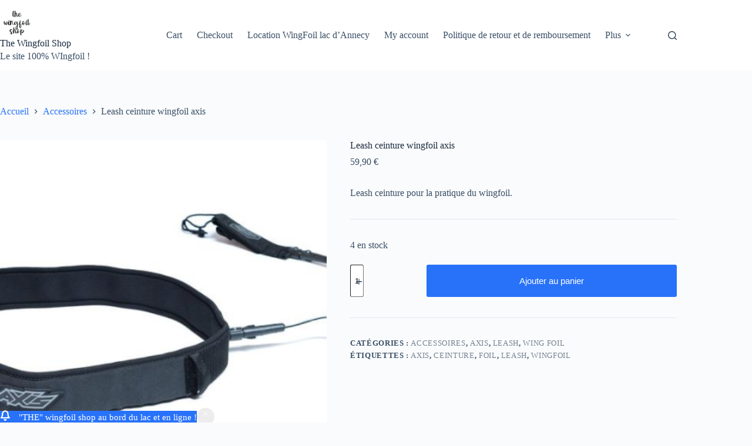

--- FILE ---
content_type: text/html; charset=UTF-8
request_url: https://thewingfoilshop.com/index.php/product/leash-ceinture-wingfoil-axis-2/
body_size: 19539
content:
<!doctype html>
<html lang="fr-FR">
<head>
	
	<meta charset="UTF-8">
	<meta name="viewport" content="width=device-width, initial-scale=1, maximum-scale=5, viewport-fit=cover">
	<link rel="profile" href="https://gmpg.org/xfn/11">

	<title>Leash ceinture wingfoil axis &#8211; The Wingfoil Shop</title>
<meta name='robots' content='max-image-preview:large' />
<script>window._wca = window._wca || [];</script>
<link rel='dns-prefetch' href='//stats.wp.com' />
<link rel='preconnect' href='//i0.wp.com' />
<link rel='preconnect' href='//c0.wp.com' />
<link rel="alternate" type="application/rss+xml" title="The Wingfoil Shop &raquo; Flux" href="https://thewingfoilshop.com/index.php/feed/" />
<link rel="alternate" type="application/rss+xml" title="The Wingfoil Shop &raquo; Flux des commentaires" href="https://thewingfoilshop.com/index.php/comments/feed/" />
<link rel="alternate" type="application/rss+xml" title="The Wingfoil Shop &raquo; Leash ceinture wingfoil axis Flux des commentaires" href="https://thewingfoilshop.com/index.php/product/leash-ceinture-wingfoil-axis-2/feed/" />
<link rel="alternate" title="oEmbed (JSON)" type="application/json+oembed" href="https://thewingfoilshop.com/index.php/wp-json/oembed/1.0/embed?url=https%3A%2F%2Fthewingfoilshop.com%2Findex.php%2Fproduct%2Fleash-ceinture-wingfoil-axis-2%2F" />
<link rel="alternate" title="oEmbed (XML)" type="text/xml+oembed" href="https://thewingfoilshop.com/index.php/wp-json/oembed/1.0/embed?url=https%3A%2F%2Fthewingfoilshop.com%2Findex.php%2Fproduct%2Fleash-ceinture-wingfoil-axis-2%2F&#038;format=xml" />
<style id='wp-img-auto-sizes-contain-inline-css'>
img:is([sizes=auto i],[sizes^="auto," i]){contain-intrinsic-size:3000px 1500px}
/*# sourceURL=wp-img-auto-sizes-contain-inline-css */
</style>
<link rel='stylesheet' id='jetpack_related-posts-css' href='https://c0.wp.com/p/jetpack/15.4/modules/related-posts/related-posts.css' media='all' />
<link rel='stylesheet' id='wp-block-library-css' href='https://c0.wp.com/c/6.9/wp-includes/css/dist/block-library/style.min.css' media='all' />
<link rel='stylesheet' id='mediaelement-css' href='https://c0.wp.com/c/6.9/wp-includes/js/mediaelement/mediaelementplayer-legacy.min.css' media='all' />
<link rel='stylesheet' id='wp-mediaelement-css' href='https://c0.wp.com/c/6.9/wp-includes/js/mediaelement/wp-mediaelement.min.css' media='all' />
<style id='jetpack-sharing-buttons-style-inline-css'>
.jetpack-sharing-buttons__services-list{display:flex;flex-direction:row;flex-wrap:wrap;gap:0;list-style-type:none;margin:5px;padding:0}.jetpack-sharing-buttons__services-list.has-small-icon-size{font-size:12px}.jetpack-sharing-buttons__services-list.has-normal-icon-size{font-size:16px}.jetpack-sharing-buttons__services-list.has-large-icon-size{font-size:24px}.jetpack-sharing-buttons__services-list.has-huge-icon-size{font-size:36px}@media print{.jetpack-sharing-buttons__services-list{display:none!important}}.editor-styles-wrapper .wp-block-jetpack-sharing-buttons{gap:0;padding-inline-start:0}ul.jetpack-sharing-buttons__services-list.has-background{padding:1.25em 2.375em}
/*# sourceURL=https://thewingfoilshop.com/wp-content/plugins/jetpack/_inc/blocks/sharing-buttons/view.css */
</style>
<style id='global-styles-inline-css'>
:root{--wp--preset--aspect-ratio--square: 1;--wp--preset--aspect-ratio--4-3: 4/3;--wp--preset--aspect-ratio--3-4: 3/4;--wp--preset--aspect-ratio--3-2: 3/2;--wp--preset--aspect-ratio--2-3: 2/3;--wp--preset--aspect-ratio--16-9: 16/9;--wp--preset--aspect-ratio--9-16: 9/16;--wp--preset--color--black: #000000;--wp--preset--color--cyan-bluish-gray: #abb8c3;--wp--preset--color--white: #ffffff;--wp--preset--color--pale-pink: #f78da7;--wp--preset--color--vivid-red: #cf2e2e;--wp--preset--color--luminous-vivid-orange: #ff6900;--wp--preset--color--luminous-vivid-amber: #fcb900;--wp--preset--color--light-green-cyan: #7bdcb5;--wp--preset--color--vivid-green-cyan: #00d084;--wp--preset--color--pale-cyan-blue: #8ed1fc;--wp--preset--color--vivid-cyan-blue: #0693e3;--wp--preset--color--vivid-purple: #9b51e0;--wp--preset--color--palette-color-1: var(--theme-palette-color-1, #2872fa);--wp--preset--color--palette-color-2: var(--theme-palette-color-2, #1559ed);--wp--preset--color--palette-color-3: var(--theme-palette-color-3, #3A4F66);--wp--preset--color--palette-color-4: var(--theme-palette-color-4, #192a3d);--wp--preset--color--palette-color-5: var(--theme-palette-color-5, #e1e8ed);--wp--preset--color--palette-color-6: var(--theme-palette-color-6, #f2f5f7);--wp--preset--color--palette-color-7: var(--theme-palette-color-7, #FAFBFC);--wp--preset--color--palette-color-8: var(--theme-palette-color-8, #ffffff);--wp--preset--gradient--vivid-cyan-blue-to-vivid-purple: linear-gradient(135deg,rgb(6,147,227) 0%,rgb(155,81,224) 100%);--wp--preset--gradient--light-green-cyan-to-vivid-green-cyan: linear-gradient(135deg,rgb(122,220,180) 0%,rgb(0,208,130) 100%);--wp--preset--gradient--luminous-vivid-amber-to-luminous-vivid-orange: linear-gradient(135deg,rgb(252,185,0) 0%,rgb(255,105,0) 100%);--wp--preset--gradient--luminous-vivid-orange-to-vivid-red: linear-gradient(135deg,rgb(255,105,0) 0%,rgb(207,46,46) 100%);--wp--preset--gradient--very-light-gray-to-cyan-bluish-gray: linear-gradient(135deg,rgb(238,238,238) 0%,rgb(169,184,195) 100%);--wp--preset--gradient--cool-to-warm-spectrum: linear-gradient(135deg,rgb(74,234,220) 0%,rgb(151,120,209) 20%,rgb(207,42,186) 40%,rgb(238,44,130) 60%,rgb(251,105,98) 80%,rgb(254,248,76) 100%);--wp--preset--gradient--blush-light-purple: linear-gradient(135deg,rgb(255,206,236) 0%,rgb(152,150,240) 100%);--wp--preset--gradient--blush-bordeaux: linear-gradient(135deg,rgb(254,205,165) 0%,rgb(254,45,45) 50%,rgb(107,0,62) 100%);--wp--preset--gradient--luminous-dusk: linear-gradient(135deg,rgb(255,203,112) 0%,rgb(199,81,192) 50%,rgb(65,88,208) 100%);--wp--preset--gradient--pale-ocean: linear-gradient(135deg,rgb(255,245,203) 0%,rgb(182,227,212) 50%,rgb(51,167,181) 100%);--wp--preset--gradient--electric-grass: linear-gradient(135deg,rgb(202,248,128) 0%,rgb(113,206,126) 100%);--wp--preset--gradient--midnight: linear-gradient(135deg,rgb(2,3,129) 0%,rgb(40,116,252) 100%);--wp--preset--gradient--juicy-peach: linear-gradient(to right, #ffecd2 0%, #fcb69f 100%);--wp--preset--gradient--young-passion: linear-gradient(to right, #ff8177 0%, #ff867a 0%, #ff8c7f 21%, #f99185 52%, #cf556c 78%, #b12a5b 100%);--wp--preset--gradient--true-sunset: linear-gradient(to right, #fa709a 0%, #fee140 100%);--wp--preset--gradient--morpheus-den: linear-gradient(to top, #30cfd0 0%, #330867 100%);--wp--preset--gradient--plum-plate: linear-gradient(135deg, #667eea 0%, #764ba2 100%);--wp--preset--gradient--aqua-splash: linear-gradient(15deg, #13547a 0%, #80d0c7 100%);--wp--preset--gradient--love-kiss: linear-gradient(to top, #ff0844 0%, #ffb199 100%);--wp--preset--gradient--new-retrowave: linear-gradient(to top, #3b41c5 0%, #a981bb 49%, #ffc8a9 100%);--wp--preset--gradient--plum-bath: linear-gradient(to top, #cc208e 0%, #6713d2 100%);--wp--preset--gradient--high-flight: linear-gradient(to right, #0acffe 0%, #495aff 100%);--wp--preset--gradient--teen-party: linear-gradient(-225deg, #FF057C 0%, #8D0B93 50%, #321575 100%);--wp--preset--gradient--fabled-sunset: linear-gradient(-225deg, #231557 0%, #44107A 29%, #FF1361 67%, #FFF800 100%);--wp--preset--gradient--arielle-smile: radial-gradient(circle 248px at center, #16d9e3 0%, #30c7ec 47%, #46aef7 100%);--wp--preset--gradient--itmeo-branding: linear-gradient(180deg, #2af598 0%, #009efd 100%);--wp--preset--gradient--deep-blue: linear-gradient(to right, #6a11cb 0%, #2575fc 100%);--wp--preset--gradient--strong-bliss: linear-gradient(to right, #f78ca0 0%, #f9748f 19%, #fd868c 60%, #fe9a8b 100%);--wp--preset--gradient--sweet-period: linear-gradient(to top, #3f51b1 0%, #5a55ae 13%, #7b5fac 25%, #8f6aae 38%, #a86aa4 50%, #cc6b8e 62%, #f18271 75%, #f3a469 87%, #f7c978 100%);--wp--preset--gradient--purple-division: linear-gradient(to top, #7028e4 0%, #e5b2ca 100%);--wp--preset--gradient--cold-evening: linear-gradient(to top, #0c3483 0%, #a2b6df 100%, #6b8cce 100%, #a2b6df 100%);--wp--preset--gradient--mountain-rock: linear-gradient(to right, #868f96 0%, #596164 100%);--wp--preset--gradient--desert-hump: linear-gradient(to top, #c79081 0%, #dfa579 100%);--wp--preset--gradient--ethernal-constance: linear-gradient(to top, #09203f 0%, #537895 100%);--wp--preset--gradient--happy-memories: linear-gradient(-60deg, #ff5858 0%, #f09819 100%);--wp--preset--gradient--grown-early: linear-gradient(to top, #0ba360 0%, #3cba92 100%);--wp--preset--gradient--morning-salad: linear-gradient(-225deg, #B7F8DB 0%, #50A7C2 100%);--wp--preset--gradient--night-call: linear-gradient(-225deg, #AC32E4 0%, #7918F2 48%, #4801FF 100%);--wp--preset--gradient--mind-crawl: linear-gradient(-225deg, #473B7B 0%, #3584A7 51%, #30D2BE 100%);--wp--preset--gradient--angel-care: linear-gradient(-225deg, #FFE29F 0%, #FFA99F 48%, #FF719A 100%);--wp--preset--gradient--juicy-cake: linear-gradient(to top, #e14fad 0%, #f9d423 100%);--wp--preset--gradient--rich-metal: linear-gradient(to right, #d7d2cc 0%, #304352 100%);--wp--preset--gradient--mole-hall: linear-gradient(-20deg, #616161 0%, #9bc5c3 100%);--wp--preset--gradient--cloudy-knoxville: linear-gradient(120deg, #fdfbfb 0%, #ebedee 100%);--wp--preset--gradient--soft-grass: linear-gradient(to top, #c1dfc4 0%, #deecdd 100%);--wp--preset--gradient--saint-petersburg: linear-gradient(135deg, #f5f7fa 0%, #c3cfe2 100%);--wp--preset--gradient--everlasting-sky: linear-gradient(135deg, #fdfcfb 0%, #e2d1c3 100%);--wp--preset--gradient--kind-steel: linear-gradient(-20deg, #e9defa 0%, #fbfcdb 100%);--wp--preset--gradient--over-sun: linear-gradient(60deg, #abecd6 0%, #fbed96 100%);--wp--preset--gradient--premium-white: linear-gradient(to top, #d5d4d0 0%, #d5d4d0 1%, #eeeeec 31%, #efeeec 75%, #e9e9e7 100%);--wp--preset--gradient--clean-mirror: linear-gradient(45deg, #93a5cf 0%, #e4efe9 100%);--wp--preset--gradient--wild-apple: linear-gradient(to top, #d299c2 0%, #fef9d7 100%);--wp--preset--gradient--snow-again: linear-gradient(to top, #e6e9f0 0%, #eef1f5 100%);--wp--preset--gradient--confident-cloud: linear-gradient(to top, #dad4ec 0%, #dad4ec 1%, #f3e7e9 100%);--wp--preset--gradient--glass-water: linear-gradient(to top, #dfe9f3 0%, white 100%);--wp--preset--gradient--perfect-white: linear-gradient(-225deg, #E3FDF5 0%, #FFE6FA 100%);--wp--preset--font-size--small: 13px;--wp--preset--font-size--medium: 20px;--wp--preset--font-size--large: clamp(22px, 1.375rem + ((1vw - 3.2px) * 0.625), 30px);--wp--preset--font-size--x-large: clamp(30px, 1.875rem + ((1vw - 3.2px) * 1.563), 50px);--wp--preset--font-size--xx-large: clamp(45px, 2.813rem + ((1vw - 3.2px) * 2.734), 80px);--wp--preset--spacing--20: 0.44rem;--wp--preset--spacing--30: 0.67rem;--wp--preset--spacing--40: 1rem;--wp--preset--spacing--50: 1.5rem;--wp--preset--spacing--60: 2.25rem;--wp--preset--spacing--70: 3.38rem;--wp--preset--spacing--80: 5.06rem;--wp--preset--shadow--natural: 6px 6px 9px rgba(0, 0, 0, 0.2);--wp--preset--shadow--deep: 12px 12px 50px rgba(0, 0, 0, 0.4);--wp--preset--shadow--sharp: 6px 6px 0px rgba(0, 0, 0, 0.2);--wp--preset--shadow--outlined: 6px 6px 0px -3px rgb(255, 255, 255), 6px 6px rgb(0, 0, 0);--wp--preset--shadow--crisp: 6px 6px 0px rgb(0, 0, 0);}:root { --wp--style--global--content-size: var(--theme-block-max-width);--wp--style--global--wide-size: var(--theme-block-wide-max-width); }:where(body) { margin: 0; }.wp-site-blocks > .alignleft { float: left; margin-right: 2em; }.wp-site-blocks > .alignright { float: right; margin-left: 2em; }.wp-site-blocks > .aligncenter { justify-content: center; margin-left: auto; margin-right: auto; }:where(.wp-site-blocks) > * { margin-block-start: var(--theme-content-spacing); margin-block-end: 0; }:where(.wp-site-blocks) > :first-child { margin-block-start: 0; }:where(.wp-site-blocks) > :last-child { margin-block-end: 0; }:root { --wp--style--block-gap: var(--theme-content-spacing); }:root :where(.is-layout-flow) > :first-child{margin-block-start: 0;}:root :where(.is-layout-flow) > :last-child{margin-block-end: 0;}:root :where(.is-layout-flow) > *{margin-block-start: var(--theme-content-spacing);margin-block-end: 0;}:root :where(.is-layout-constrained) > :first-child{margin-block-start: 0;}:root :where(.is-layout-constrained) > :last-child{margin-block-end: 0;}:root :where(.is-layout-constrained) > *{margin-block-start: var(--theme-content-spacing);margin-block-end: 0;}:root :where(.is-layout-flex){gap: var(--theme-content-spacing);}:root :where(.is-layout-grid){gap: var(--theme-content-spacing);}.is-layout-flow > .alignleft{float: left;margin-inline-start: 0;margin-inline-end: 2em;}.is-layout-flow > .alignright{float: right;margin-inline-start: 2em;margin-inline-end: 0;}.is-layout-flow > .aligncenter{margin-left: auto !important;margin-right: auto !important;}.is-layout-constrained > .alignleft{float: left;margin-inline-start: 0;margin-inline-end: 2em;}.is-layout-constrained > .alignright{float: right;margin-inline-start: 2em;margin-inline-end: 0;}.is-layout-constrained > .aligncenter{margin-left: auto !important;margin-right: auto !important;}.is-layout-constrained > :where(:not(.alignleft):not(.alignright):not(.alignfull)){max-width: var(--wp--style--global--content-size);margin-left: auto !important;margin-right: auto !important;}.is-layout-constrained > .alignwide{max-width: var(--wp--style--global--wide-size);}body .is-layout-flex{display: flex;}.is-layout-flex{flex-wrap: wrap;align-items: center;}.is-layout-flex > :is(*, div){margin: 0;}body .is-layout-grid{display: grid;}.is-layout-grid > :is(*, div){margin: 0;}body{padding-top: 0px;padding-right: 0px;padding-bottom: 0px;padding-left: 0px;}:root :where(.wp-element-button, .wp-block-button__link){font-style: inherit;font-weight: inherit;letter-spacing: inherit;text-transform: inherit;}.has-black-color{color: var(--wp--preset--color--black) !important;}.has-cyan-bluish-gray-color{color: var(--wp--preset--color--cyan-bluish-gray) !important;}.has-white-color{color: var(--wp--preset--color--white) !important;}.has-pale-pink-color{color: var(--wp--preset--color--pale-pink) !important;}.has-vivid-red-color{color: var(--wp--preset--color--vivid-red) !important;}.has-luminous-vivid-orange-color{color: var(--wp--preset--color--luminous-vivid-orange) !important;}.has-luminous-vivid-amber-color{color: var(--wp--preset--color--luminous-vivid-amber) !important;}.has-light-green-cyan-color{color: var(--wp--preset--color--light-green-cyan) !important;}.has-vivid-green-cyan-color{color: var(--wp--preset--color--vivid-green-cyan) !important;}.has-pale-cyan-blue-color{color: var(--wp--preset--color--pale-cyan-blue) !important;}.has-vivid-cyan-blue-color{color: var(--wp--preset--color--vivid-cyan-blue) !important;}.has-vivid-purple-color{color: var(--wp--preset--color--vivid-purple) !important;}.has-palette-color-1-color{color: var(--wp--preset--color--palette-color-1) !important;}.has-palette-color-2-color{color: var(--wp--preset--color--palette-color-2) !important;}.has-palette-color-3-color{color: var(--wp--preset--color--palette-color-3) !important;}.has-palette-color-4-color{color: var(--wp--preset--color--palette-color-4) !important;}.has-palette-color-5-color{color: var(--wp--preset--color--palette-color-5) !important;}.has-palette-color-6-color{color: var(--wp--preset--color--palette-color-6) !important;}.has-palette-color-7-color{color: var(--wp--preset--color--palette-color-7) !important;}.has-palette-color-8-color{color: var(--wp--preset--color--palette-color-8) !important;}.has-black-background-color{background-color: var(--wp--preset--color--black) !important;}.has-cyan-bluish-gray-background-color{background-color: var(--wp--preset--color--cyan-bluish-gray) !important;}.has-white-background-color{background-color: var(--wp--preset--color--white) !important;}.has-pale-pink-background-color{background-color: var(--wp--preset--color--pale-pink) !important;}.has-vivid-red-background-color{background-color: var(--wp--preset--color--vivid-red) !important;}.has-luminous-vivid-orange-background-color{background-color: var(--wp--preset--color--luminous-vivid-orange) !important;}.has-luminous-vivid-amber-background-color{background-color: var(--wp--preset--color--luminous-vivid-amber) !important;}.has-light-green-cyan-background-color{background-color: var(--wp--preset--color--light-green-cyan) !important;}.has-vivid-green-cyan-background-color{background-color: var(--wp--preset--color--vivid-green-cyan) !important;}.has-pale-cyan-blue-background-color{background-color: var(--wp--preset--color--pale-cyan-blue) !important;}.has-vivid-cyan-blue-background-color{background-color: var(--wp--preset--color--vivid-cyan-blue) !important;}.has-vivid-purple-background-color{background-color: var(--wp--preset--color--vivid-purple) !important;}.has-palette-color-1-background-color{background-color: var(--wp--preset--color--palette-color-1) !important;}.has-palette-color-2-background-color{background-color: var(--wp--preset--color--palette-color-2) !important;}.has-palette-color-3-background-color{background-color: var(--wp--preset--color--palette-color-3) !important;}.has-palette-color-4-background-color{background-color: var(--wp--preset--color--palette-color-4) !important;}.has-palette-color-5-background-color{background-color: var(--wp--preset--color--palette-color-5) !important;}.has-palette-color-6-background-color{background-color: var(--wp--preset--color--palette-color-6) !important;}.has-palette-color-7-background-color{background-color: var(--wp--preset--color--palette-color-7) !important;}.has-palette-color-8-background-color{background-color: var(--wp--preset--color--palette-color-8) !important;}.has-black-border-color{border-color: var(--wp--preset--color--black) !important;}.has-cyan-bluish-gray-border-color{border-color: var(--wp--preset--color--cyan-bluish-gray) !important;}.has-white-border-color{border-color: var(--wp--preset--color--white) !important;}.has-pale-pink-border-color{border-color: var(--wp--preset--color--pale-pink) !important;}.has-vivid-red-border-color{border-color: var(--wp--preset--color--vivid-red) !important;}.has-luminous-vivid-orange-border-color{border-color: var(--wp--preset--color--luminous-vivid-orange) !important;}.has-luminous-vivid-amber-border-color{border-color: var(--wp--preset--color--luminous-vivid-amber) !important;}.has-light-green-cyan-border-color{border-color: var(--wp--preset--color--light-green-cyan) !important;}.has-vivid-green-cyan-border-color{border-color: var(--wp--preset--color--vivid-green-cyan) !important;}.has-pale-cyan-blue-border-color{border-color: var(--wp--preset--color--pale-cyan-blue) !important;}.has-vivid-cyan-blue-border-color{border-color: var(--wp--preset--color--vivid-cyan-blue) !important;}.has-vivid-purple-border-color{border-color: var(--wp--preset--color--vivid-purple) !important;}.has-palette-color-1-border-color{border-color: var(--wp--preset--color--palette-color-1) !important;}.has-palette-color-2-border-color{border-color: var(--wp--preset--color--palette-color-2) !important;}.has-palette-color-3-border-color{border-color: var(--wp--preset--color--palette-color-3) !important;}.has-palette-color-4-border-color{border-color: var(--wp--preset--color--palette-color-4) !important;}.has-palette-color-5-border-color{border-color: var(--wp--preset--color--palette-color-5) !important;}.has-palette-color-6-border-color{border-color: var(--wp--preset--color--palette-color-6) !important;}.has-palette-color-7-border-color{border-color: var(--wp--preset--color--palette-color-7) !important;}.has-palette-color-8-border-color{border-color: var(--wp--preset--color--palette-color-8) !important;}.has-vivid-cyan-blue-to-vivid-purple-gradient-background{background: var(--wp--preset--gradient--vivid-cyan-blue-to-vivid-purple) !important;}.has-light-green-cyan-to-vivid-green-cyan-gradient-background{background: var(--wp--preset--gradient--light-green-cyan-to-vivid-green-cyan) !important;}.has-luminous-vivid-amber-to-luminous-vivid-orange-gradient-background{background: var(--wp--preset--gradient--luminous-vivid-amber-to-luminous-vivid-orange) !important;}.has-luminous-vivid-orange-to-vivid-red-gradient-background{background: var(--wp--preset--gradient--luminous-vivid-orange-to-vivid-red) !important;}.has-very-light-gray-to-cyan-bluish-gray-gradient-background{background: var(--wp--preset--gradient--very-light-gray-to-cyan-bluish-gray) !important;}.has-cool-to-warm-spectrum-gradient-background{background: var(--wp--preset--gradient--cool-to-warm-spectrum) !important;}.has-blush-light-purple-gradient-background{background: var(--wp--preset--gradient--blush-light-purple) !important;}.has-blush-bordeaux-gradient-background{background: var(--wp--preset--gradient--blush-bordeaux) !important;}.has-luminous-dusk-gradient-background{background: var(--wp--preset--gradient--luminous-dusk) !important;}.has-pale-ocean-gradient-background{background: var(--wp--preset--gradient--pale-ocean) !important;}.has-electric-grass-gradient-background{background: var(--wp--preset--gradient--electric-grass) !important;}.has-midnight-gradient-background{background: var(--wp--preset--gradient--midnight) !important;}.has-juicy-peach-gradient-background{background: var(--wp--preset--gradient--juicy-peach) !important;}.has-young-passion-gradient-background{background: var(--wp--preset--gradient--young-passion) !important;}.has-true-sunset-gradient-background{background: var(--wp--preset--gradient--true-sunset) !important;}.has-morpheus-den-gradient-background{background: var(--wp--preset--gradient--morpheus-den) !important;}.has-plum-plate-gradient-background{background: var(--wp--preset--gradient--plum-plate) !important;}.has-aqua-splash-gradient-background{background: var(--wp--preset--gradient--aqua-splash) !important;}.has-love-kiss-gradient-background{background: var(--wp--preset--gradient--love-kiss) !important;}.has-new-retrowave-gradient-background{background: var(--wp--preset--gradient--new-retrowave) !important;}.has-plum-bath-gradient-background{background: var(--wp--preset--gradient--plum-bath) !important;}.has-high-flight-gradient-background{background: var(--wp--preset--gradient--high-flight) !important;}.has-teen-party-gradient-background{background: var(--wp--preset--gradient--teen-party) !important;}.has-fabled-sunset-gradient-background{background: var(--wp--preset--gradient--fabled-sunset) !important;}.has-arielle-smile-gradient-background{background: var(--wp--preset--gradient--arielle-smile) !important;}.has-itmeo-branding-gradient-background{background: var(--wp--preset--gradient--itmeo-branding) !important;}.has-deep-blue-gradient-background{background: var(--wp--preset--gradient--deep-blue) !important;}.has-strong-bliss-gradient-background{background: var(--wp--preset--gradient--strong-bliss) !important;}.has-sweet-period-gradient-background{background: var(--wp--preset--gradient--sweet-period) !important;}.has-purple-division-gradient-background{background: var(--wp--preset--gradient--purple-division) !important;}.has-cold-evening-gradient-background{background: var(--wp--preset--gradient--cold-evening) !important;}.has-mountain-rock-gradient-background{background: var(--wp--preset--gradient--mountain-rock) !important;}.has-desert-hump-gradient-background{background: var(--wp--preset--gradient--desert-hump) !important;}.has-ethernal-constance-gradient-background{background: var(--wp--preset--gradient--ethernal-constance) !important;}.has-happy-memories-gradient-background{background: var(--wp--preset--gradient--happy-memories) !important;}.has-grown-early-gradient-background{background: var(--wp--preset--gradient--grown-early) !important;}.has-morning-salad-gradient-background{background: var(--wp--preset--gradient--morning-salad) !important;}.has-night-call-gradient-background{background: var(--wp--preset--gradient--night-call) !important;}.has-mind-crawl-gradient-background{background: var(--wp--preset--gradient--mind-crawl) !important;}.has-angel-care-gradient-background{background: var(--wp--preset--gradient--angel-care) !important;}.has-juicy-cake-gradient-background{background: var(--wp--preset--gradient--juicy-cake) !important;}.has-rich-metal-gradient-background{background: var(--wp--preset--gradient--rich-metal) !important;}.has-mole-hall-gradient-background{background: var(--wp--preset--gradient--mole-hall) !important;}.has-cloudy-knoxville-gradient-background{background: var(--wp--preset--gradient--cloudy-knoxville) !important;}.has-soft-grass-gradient-background{background: var(--wp--preset--gradient--soft-grass) !important;}.has-saint-petersburg-gradient-background{background: var(--wp--preset--gradient--saint-petersburg) !important;}.has-everlasting-sky-gradient-background{background: var(--wp--preset--gradient--everlasting-sky) !important;}.has-kind-steel-gradient-background{background: var(--wp--preset--gradient--kind-steel) !important;}.has-over-sun-gradient-background{background: var(--wp--preset--gradient--over-sun) !important;}.has-premium-white-gradient-background{background: var(--wp--preset--gradient--premium-white) !important;}.has-clean-mirror-gradient-background{background: var(--wp--preset--gradient--clean-mirror) !important;}.has-wild-apple-gradient-background{background: var(--wp--preset--gradient--wild-apple) !important;}.has-snow-again-gradient-background{background: var(--wp--preset--gradient--snow-again) !important;}.has-confident-cloud-gradient-background{background: var(--wp--preset--gradient--confident-cloud) !important;}.has-glass-water-gradient-background{background: var(--wp--preset--gradient--glass-water) !important;}.has-perfect-white-gradient-background{background: var(--wp--preset--gradient--perfect-white) !important;}.has-small-font-size{font-size: var(--wp--preset--font-size--small) !important;}.has-medium-font-size{font-size: var(--wp--preset--font-size--medium) !important;}.has-large-font-size{font-size: var(--wp--preset--font-size--large) !important;}.has-x-large-font-size{font-size: var(--wp--preset--font-size--x-large) !important;}.has-xx-large-font-size{font-size: var(--wp--preset--font-size--xx-large) !important;}
:root :where(.wp-block-pullquote){font-size: clamp(0.984em, 0.984rem + ((1vw - 0.2em) * 0.645), 1.5em);line-height: 1.6;}
/*# sourceURL=global-styles-inline-css */
</style>
<style id='woocommerce-inline-inline-css'>
.woocommerce form .form-row .required { visibility: visible; }
/*# sourceURL=woocommerce-inline-inline-css */
</style>
<link rel='stylesheet' id='ct-main-styles-css' href='https://thewingfoilshop.com/wp-content/themes/blocksy/static/bundle/main.min.css?ver=2.1.23' media='all' />
<link rel='stylesheet' id='ct-woocommerce-styles-css' href='https://thewingfoilshop.com/wp-content/themes/blocksy/static/bundle/woocommerce.min.css?ver=2.1.23' media='all' />
<link rel='stylesheet' id='ct-page-title-styles-css' href='https://thewingfoilshop.com/wp-content/themes/blocksy/static/bundle/page-title.min.css?ver=2.1.23' media='all' />
<link rel='stylesheet' id='ct-comments-styles-css' href='https://thewingfoilshop.com/wp-content/themes/blocksy/static/bundle/comments.min.css?ver=2.1.23' media='all' />
<link rel='stylesheet' id='ct-flexy-styles-css' href='https://thewingfoilshop.com/wp-content/themes/blocksy/static/bundle/flexy.min.css?ver=2.1.23' media='all' />
<script id="jetpack_related-posts-js-extra">
var related_posts_js_options = {"post_heading":"h4"};
//# sourceURL=jetpack_related-posts-js-extra
</script>
<script src="https://c0.wp.com/p/jetpack/15.4/_inc/build/related-posts/related-posts.min.js" id="jetpack_related-posts-js"></script>
<script src="https://c0.wp.com/c/6.9/wp-includes/js/jquery/jquery.min.js" id="jquery-core-js"></script>
<script src="https://c0.wp.com/c/6.9/wp-includes/js/jquery/jquery-migrate.min.js" id="jquery-migrate-js"></script>
<script src="https://c0.wp.com/p/woocommerce/10.4.3/assets/js/jquery-blockui/jquery.blockUI.min.js" id="wc-jquery-blockui-js" defer data-wp-strategy="defer"></script>
<script id="wc-add-to-cart-js-extra">
var wc_add_to_cart_params = {"ajax_url":"/wp-admin/admin-ajax.php","wc_ajax_url":"/?wc-ajax=%%endpoint%%","i18n_view_cart":"Voir le panier","cart_url":"https://thewingfoilshop.com/index.php/cart/","is_cart":"","cart_redirect_after_add":"no"};
//# sourceURL=wc-add-to-cart-js-extra
</script>
<script src="https://c0.wp.com/p/woocommerce/10.4.3/assets/js/frontend/add-to-cart.min.js" id="wc-add-to-cart-js" defer data-wp-strategy="defer"></script>
<script src="https://c0.wp.com/p/woocommerce/10.4.3/assets/js/zoom/jquery.zoom.min.js" id="wc-zoom-js" defer data-wp-strategy="defer"></script>
<script id="wc-single-product-js-extra">
var wc_single_product_params = {"i18n_required_rating_text":"Veuillez s\u00e9lectionner une note","i18n_rating_options":["1\u00a0\u00e9toile sur 5","2\u00a0\u00e9toiles sur 5","3\u00a0\u00e9toiles sur 5","4\u00a0\u00e9toiles sur 5","5\u00a0\u00e9toiles sur 5"],"i18n_product_gallery_trigger_text":"Voir la galerie d\u2019images en plein \u00e9cran","review_rating_required":"yes","flexslider":{"rtl":false,"animation":"slide","smoothHeight":true,"directionNav":false,"controlNav":"thumbnails","slideshow":false,"animationSpeed":500,"animationLoop":false,"allowOneSlide":false},"zoom_enabled":"1","zoom_options":[],"photoswipe_enabled":"","photoswipe_options":{"shareEl":false,"closeOnScroll":false,"history":false,"hideAnimationDuration":0,"showAnimationDuration":0},"flexslider_enabled":""};
//# sourceURL=wc-single-product-js-extra
</script>
<script src="https://c0.wp.com/p/woocommerce/10.4.3/assets/js/frontend/single-product.min.js" id="wc-single-product-js" defer data-wp-strategy="defer"></script>
<script src="https://c0.wp.com/p/woocommerce/10.4.3/assets/js/js-cookie/js.cookie.min.js" id="wc-js-cookie-js" defer data-wp-strategy="defer"></script>
<script id="woocommerce-js-extra">
var woocommerce_params = {"ajax_url":"/wp-admin/admin-ajax.php","wc_ajax_url":"/?wc-ajax=%%endpoint%%","i18n_password_show":"Afficher le mot de passe","i18n_password_hide":"Masquer le mot de passe"};
//# sourceURL=woocommerce-js-extra
</script>
<script src="https://c0.wp.com/p/woocommerce/10.4.3/assets/js/frontend/woocommerce.min.js" id="woocommerce-js" defer data-wp-strategy="defer"></script>
<script src="https://stats.wp.com/s-202605.js" id="woocommerce-analytics-js" defer data-wp-strategy="defer"></script>
<link rel="https://api.w.org/" href="https://thewingfoilshop.com/index.php/wp-json/" /><link rel="alternate" title="JSON" type="application/json" href="https://thewingfoilshop.com/index.php/wp-json/wp/v2/product/105" /><link rel="EditURI" type="application/rsd+xml" title="RSD" href="https://thewingfoilshop.com/xmlrpc.php?rsd" />
<meta name="generator" content="WordPress 6.9" />
<meta name="generator" content="WooCommerce 10.4.3" />
<link rel="canonical" href="https://thewingfoilshop.com/index.php/product/leash-ceinture-wingfoil-axis-2/" />
<link rel='shortlink' href='https://thewingfoilshop.com/?p=105' />
	<style>img#wpstats{display:none}</style>
		<noscript><link rel='stylesheet' href='https://thewingfoilshop.com/wp-content/themes/blocksy/static/bundle/no-scripts.min.css' type='text/css'></noscript>
<style id="ct-main-styles-inline-css">[data-header*="type-1"] .ct-header [data-id="logo"] .site-title {--theme-font-weight:700;--theme-font-size:25px;--theme-line-height:1.5;--theme-link-initial-color:var(--theme-palette-color-4);} [data-header*="type-1"] .ct-header [data-id="logo"] .site-description {--theme-font-weight:500;--theme-font-size:13px;} [data-header*="type-1"] .ct-header [data-id="logo"] {--horizontal-alignment:left;} [data-header*="type-1"] .ct-header [data-id="menu"] > ul > li > a {--theme-font-weight:700;--theme-text-transform:uppercase;--theme-font-size:12px;--theme-line-height:1.3;--theme-link-initial-color:var(--theme-text-color);} [data-header*="type-1"] .ct-header [data-id="menu"] .sub-menu .ct-menu-link {--theme-link-initial-color:var(--theme-palette-color-8);--theme-font-weight:500;--theme-font-size:12px;} [data-header*="type-1"] .ct-header [data-id="menu"] .sub-menu {--dropdown-divider:1px dashed rgba(255, 255, 255, 0.1);--theme-box-shadow:0px 10px 20px rgba(41, 51, 61, 0.1);--theme-border-radius:0px 0px 2px 2px;} [data-header*="type-1"] .ct-header [data-row*="middle"] {--height:120px;background-color:var(--theme-palette-color-8);background-image:none;--theme-border-top:none;--theme-border-bottom:none;--theme-box-shadow:none;} [data-header*="type-1"] .ct-header [data-row*="middle"] > div {--theme-border-top:none;--theme-border-bottom:none;} [data-header*="type-1"] [data-id="mobile-menu"] {--theme-font-weight:700;--theme-font-size:20px;--theme-link-initial-color:#ffffff;--mobile-menu-divider:none;} [data-header*="type-1"] #offcanvas {--theme-box-shadow:0px 0px 70px rgba(0, 0, 0, 0.35);--side-panel-width:500px;--panel-content-height:100%;} [data-header*="type-1"] #offcanvas .ct-panel-inner {background-color:rgba(18, 21, 25, 0.98);} [data-header*="type-1"] [data-id="search"] .ct-label {--theme-font-weight:600;--theme-text-transform:uppercase;--theme-font-size:12px;} [data-header*="type-1"] #search-modal .ct-search-results {--theme-font-weight:500;--theme-font-size:14px;--theme-line-height:1.4;} [data-header*="type-1"] #search-modal .ct-search-form {--theme-link-initial-color:#ffffff;--theme-form-text-initial-color:#ffffff;--theme-form-text-focus-color:#ffffff;--theme-form-field-border-initial-color:rgba(255, 255, 255, 0.2);--theme-button-text-initial-color:rgba(255, 255, 255, 0.7);--theme-button-text-hover-color:#ffffff;--theme-button-background-initial-color:var(--theme-palette-color-1);--theme-button-background-hover-color:var(--theme-palette-color-1);} [data-header*="type-1"] #search-modal {background-color:rgba(18, 21, 25, 0.98);} [data-header*="type-1"] [data-id="trigger"] {--theme-icon-size:18px;--toggle-button-radius:3px;} [data-header*="type-1"] [data-id="trigger"]:not([data-design="simple"]) {--toggle-button-padding:10px;} [data-header*="type-1"] [data-id="trigger"] .ct-label {--theme-font-weight:600;--theme-text-transform:uppercase;--theme-font-size:12px;} [data-header*="type-1"] {--header-height:120px;} [data-header*="type-1"] .ct-header {background-image:none;} [data-footer*="type-1"] .ct-footer [data-row*="bottom"] > div {--container-spacing:25px;--theme-border:none;--theme-border-top:none;--theme-border-bottom:none;--grid-template-columns:initial;} [data-footer*="type-1"] .ct-footer [data-row*="bottom"] .widget-title {--theme-font-size:16px;} [data-footer*="type-1"] .ct-footer [data-row*="bottom"] {--theme-border-top:none;--theme-border-bottom:none;background-color:transparent;} [data-footer*="type-1"] [data-id="copyright"] {--theme-font-weight:400;--theme-font-size:15px;--theme-line-height:1.3;} [data-footer*="type-1"][data-footer*="reveal"] .site-main {--footer-box-shadow:0px 30px 50px rgba(0, 0, 0, 0.1);} [data-footer*="type-1"] .ct-footer {background-color:var(--theme-palette-color-6);} [data-footer*="type-1"] footer.ct-container {--footer-container-bottom-offset:50px;--footer-container-padding:0px 35px;}:root {--theme-font-family:var(--theme-font-stack-default);--theme-font-weight:400;--theme-text-transform:none;--theme-text-decoration:none;--theme-font-size:16px;--theme-line-height:1.65;--theme-letter-spacing:0em;--theme-button-font-weight:500;--theme-button-font-size:15px;--has-classic-forms:var(--true);--has-modern-forms:var(--false);--theme-form-field-border-initial-color:var(--theme-border-color);--theme-form-field-border-focus-color:var(--theme-palette-color-1);--theme-form-selection-field-initial-color:var(--theme-border-color);--theme-form-selection-field-active-color:var(--theme-palette-color-1);--theme-palette-color-1:#2872fa;--theme-palette-color-2:#1559ed;--theme-palette-color-3:#3A4F66;--theme-palette-color-4:#192a3d;--theme-palette-color-5:#e1e8ed;--theme-palette-color-6:#f2f5f7;--theme-palette-color-7:#FAFBFC;--theme-palette-color-8:#ffffff;--theme-text-color:var(--theme-palette-color-3);--theme-link-initial-color:var(--theme-palette-color-1);--theme-link-hover-color:var(--theme-palette-color-2);--theme-selection-text-color:#ffffff;--theme-selection-background-color:var(--theme-palette-color-1);--theme-border-color:var(--theme-palette-color-5);--theme-headings-color:var(--theme-palette-color-4);--theme-content-spacing:1.5em;--theme-button-min-height:40px;--theme-button-shadow:none;--theme-button-transform:none;--theme-button-text-initial-color:#ffffff;--theme-button-text-hover-color:#ffffff;--theme-button-background-initial-color:var(--theme-palette-color-1);--theme-button-background-hover-color:var(--theme-palette-color-2);--theme-button-border:none;--theme-button-padding:5px 20px;--theme-normal-container-max-width:1290px;--theme-content-vertical-spacing:60px;--theme-container-edge-spacing:90vw;--theme-narrow-container-max-width:750px;--theme-wide-offset:130px;}h1 {--theme-font-weight:700;--theme-font-size:41px;--theme-line-height:1.5;}h2 {--theme-font-weight:700;--theme-font-size:35px;--theme-line-height:1.5;}h3 {--theme-font-weight:700;--theme-font-size:30px;--theme-line-height:1.5;}h4 {--theme-font-weight:700;--theme-font-size:25px;--theme-line-height:1.5;}h5 {--theme-font-weight:700;--theme-font-size:20px;--theme-line-height:1.5;}h6 {--theme-font-weight:700;--theme-font-size:16px;--theme-line-height:1.5;}.wp-block-pullquote {--theme-font-family:Georgia;--theme-font-weight:600;--theme-font-size:25px;}pre, code, samp, kbd {--theme-font-family:monospace;--theme-font-weight:400;--theme-font-size:16px;}figcaption {--theme-font-size:14px;}.ct-sidebar .widget-title {--theme-font-size:20px;}.ct-breadcrumbs {--theme-font-weight:600;--theme-text-transform:uppercase;--theme-font-size:12px;}body {background-color:var(--theme-palette-color-7);background-image:none;} [data-prefix="single_blog_post"] .entry-header .page-title {--theme-font-size:30px;} [data-prefix="single_blog_post"] .entry-header .entry-meta {--theme-font-weight:600;--theme-text-transform:uppercase;--theme-font-size:12px;--theme-line-height:1.3;} [data-prefix="categories"] .entry-header .page-title {--theme-font-size:30px;} [data-prefix="categories"] .entry-header .entry-meta {--theme-font-weight:600;--theme-text-transform:uppercase;--theme-font-size:12px;--theme-line-height:1.3;} [data-prefix="search"] .entry-header .page-title {--theme-font-size:30px;} [data-prefix="search"] .entry-header .entry-meta {--theme-font-weight:600;--theme-text-transform:uppercase;--theme-font-size:12px;--theme-line-height:1.3;} [data-prefix="author"] .entry-header .page-title {--theme-font-size:30px;} [data-prefix="author"] .entry-header .entry-meta {--theme-font-weight:600;--theme-text-transform:uppercase;--theme-font-size:12px;--theme-line-height:1.3;} [data-prefix="author"] .hero-section[data-type="type-2"] {background-color:var(--theme-palette-color-6);background-image:none;--container-padding:50px 0px;} [data-prefix="single_page"] .entry-header .page-title {--theme-font-size:30px;} [data-prefix="single_page"] .entry-header .entry-meta {--theme-font-weight:600;--theme-text-transform:uppercase;--theme-font-size:12px;--theme-line-height:1.3;} [data-prefix="woo_categories"] .entry-header .page-title {--theme-font-size:30px;} [data-prefix="woo_categories"] .entry-header .entry-meta {--theme-font-weight:600;--theme-text-transform:uppercase;--theme-font-size:12px;--theme-line-height:1.3;} [data-prefix="woo_categories"] .hero-section[data-type="type-2"] {background-color:var(--theme-palette-color-6);background-image:none;--container-padding:50px 0px;} [data-prefix="product"] .entry-header .page-title {--theme-font-size:30px;} [data-prefix="product"] .entry-header .entry-meta {--theme-font-weight:600;--theme-text-transform:uppercase;--theme-font-size:12px;--theme-line-height:1.3;} [data-prefix="blog"] .entries {--grid-template-columns:repeat(3, minmax(0, 1fr));} [data-prefix="blog"] .entry-card .entry-title {--theme-font-size:20px;--theme-line-height:1.3;} [data-prefix="blog"] .entry-card .entry-meta {--theme-font-weight:600;--theme-text-transform:uppercase;--theme-font-size:12px;} [data-prefix="blog"] .entry-card {background-color:var(--theme-palette-color-8);--theme-box-shadow:0px 12px 18px -6px rgba(34, 56, 101, 0.04);} [data-prefix="categories"] .entries {--grid-template-columns:repeat(3, minmax(0, 1fr));} [data-prefix="categories"] .entry-card .entry-title {--theme-font-size:20px;--theme-line-height:1.3;} [data-prefix="categories"] .entry-card .entry-meta {--theme-font-weight:600;--theme-text-transform:uppercase;--theme-font-size:12px;} [data-prefix="categories"] .entry-card {background-color:var(--theme-palette-color-8);--theme-box-shadow:0px 12px 18px -6px rgba(34, 56, 101, 0.04);} [data-prefix="author"] .entries {--grid-template-columns:repeat(3, minmax(0, 1fr));} [data-prefix="author"] .entry-card .entry-title {--theme-font-size:20px;--theme-line-height:1.3;} [data-prefix="author"] .entry-card .entry-meta {--theme-font-weight:600;--theme-text-transform:uppercase;--theme-font-size:12px;} [data-prefix="author"] .entry-card {background-color:var(--theme-palette-color-8);--theme-box-shadow:0px 12px 18px -6px rgba(34, 56, 101, 0.04);} [data-prefix="search"] .entries {--grid-template-columns:repeat(3, minmax(0, 1fr));} [data-prefix="search"] .entry-card .entry-title {--theme-font-size:20px;--theme-line-height:1.3;} [data-prefix="search"] .entry-card .entry-meta {--theme-font-weight:600;--theme-text-transform:uppercase;--theme-font-size:12px;} [data-prefix="search"] .entry-card {background-color:var(--theme-palette-color-8);--theme-box-shadow:0px 12px 18px -6px rgba(34, 56, 101, 0.04);}.quantity[data-type="type-2"] {--quantity-arrows-initial-color:var(--theme-text-color);}.onsale, .out-of-stock-badge, [class*="ct-woo-badge-"] {--theme-font-weight:600;--theme-font-size:12px;--theme-line-height:1.1;}.out-of-stock-badge {--badge-text-color:#ffffff;--badge-background-color:#24292E;}.demo_store {--theme-text-color:#ffffff;--background-color:var(--theme-palette-color-1);}.woocommerce-info, .woocommerce-thankyou-order-received, .wc-block-components-notice-banner.is-info {--theme-text-color:var(--theme-text-color);--theme-link-hover-color:var(--theme-link-hover-color);--background-color:#F0F1F3;}.woocommerce-message, .wc-block-components-notice-banner.is-success {--background-color:#F0F1F3;}.woocommerce-error, .wc-block-components-notice-banner.is-error {--theme-text-color:#ffffff;--theme-link-hover-color:#ffffff;--background-color:rgba(218, 0, 28, 0.7);--theme-button-text-initial-color:#ffffff;--theme-button-text-hover-color:#ffffff;--theme-button-background-initial-color:#b92c3e;--theme-button-background-hover-color:#9c2131;}.ct-woocommerce-cart-form .cart_totals {--cart-totals-border:2px solid var(--theme-border-color);--cart-totals-padding:30px;}.ct-order-review {--order-review-border:2px solid var(--theme-border-color);--order-review-padding:35px;}.woo-listing-top .woocommerce-result-count {--theme-font-weight:500;--theme-text-transform:uppercase;--theme-font-size:11px;--theme-letter-spacing:0.05em;} [data-products] .product figure {--product-element-spacing:25px;} [data-products] .product .entry-meta[data-id="default"] {--product-element-spacing:10px;} [data-products] .woocommerce-loop-product__title, [data-products] .woocommerce-loop-category__title {--theme-font-weight:600;--theme-font-size:17px;} [data-products] .product .price {--theme-font-weight:600;} [data-products] .ct-woo-card-stock {--theme-font-size:15px;} [data-products] .entry-meta {--theme-font-weight:600;--theme-text-transform:uppercase;--theme-font-size:12px;--theme-link-initial-color:var(--theme-text-color);}.woocommerce-tabs .tabs, .woocommerce-tabs .ct-accordion-heading, .woocommerce-tabs[data-type*="type-4"] .entry-content > h2:first-of-type {--theme-font-weight:600;--theme-text-transform:uppercase;--theme-font-size:12px;--theme-line-height:1;--theme-link-initial-color:var(--theme-text-color);}.woocommerce-tabs[data-type] .tabs {--tab-background:var(--theme-palette-color-1);}.related .ct-module-title, .up-sells .ct-module-title {--theme-font-size:20px;}.woocommerce-product-gallery [data-flexy="no"] .flexy-item:nth-child(n + 2) {height:1px;}.entry-summary-items > .price {--product-element-spacing:35px;}.entry-summary-items > .woocommerce-product-details__short-description {--product-element-spacing:35px;}.entry-summary-items > .ct-product-divider[data-id="divider_1"] {--product-element-spacing:35px;}.entry-summary-items > .ct-product-add-to-cart {--product-element-spacing:35px;}.entry-summary-items > .ct-product-add-to-cart > .cart {--theme-button-min-height:55px;}.entry-summary-items > .ct-product-divider[data-id="divider_2"] {--product-element-spacing:35px;}.entry-summary .entry-title {--theme-font-size:30px;}.entry-summary .price {--theme-font-weight:700;--theme-font-size:20px;}.entry-summary .ct-product-divider {--single-product-layer-divider:1px solid var(--theme-border-color);}.entry-summary .ct-payment-methods[data-color="custom"] {--theme-icon-color:#4B4F58;}form textarea {--theme-form-field-height:170px;}.ct-sidebar {--theme-link-initial-color:var(--theme-text-color);}aside[data-type="type-3"] {--theme-border:1px solid rgba(224, 229, 235, 0.8);} [data-prefix="single_blog_post"] [class*="ct-container"] > article[class*="post"] {--has-boxed:var(--false);--has-wide:var(--true);} [data-prefix="single_page"] [class*="ct-container"] > article[class*="post"] {--has-boxed:var(--false);--has-wide:var(--true);} [data-prefix="product"] [class*="ct-container"] > article[class*="post"] {--has-boxed:var(--false);--has-wide:var(--true);}@media (max-width: 999.98px) {[data-header*="type-1"] .ct-header [data-row*="middle"] {--height:70px;} [data-header*="type-1"] #offcanvas {--side-panel-width:65vw;} [data-header*="type-1"] {--header-height:70px;} [data-footer*="type-1"] .ct-footer [data-row*="bottom"] > div {--grid-template-columns:initial;} [data-footer*="type-1"] footer.ct-container {--footer-container-padding:0vw 4vw;} [data-prefix="blog"] .entries {--grid-template-columns:repeat(2, minmax(0, 1fr));} [data-prefix="categories"] .entries {--grid-template-columns:repeat(2, minmax(0, 1fr));} [data-prefix="author"] .entries {--grid-template-columns:repeat(2, minmax(0, 1fr));} [data-prefix="search"] .entries {--grid-template-columns:repeat(2, minmax(0, 1fr));}.ct-woocommerce-cart-form .cart_totals {--cart-totals-padding:25px;}.ct-order-review {--order-review-padding:30px;} [data-products] {--shop-columns:repeat(3, minmax(0, 1fr));}.related [data-products], .upsells [data-products] {--shop-columns:repeat(3, minmax(0, 1fr));}}@media (max-width: 689.98px) {[data-header*="type-1"] #offcanvas {--side-panel-width:90vw;} [data-footer*="type-1"] .ct-footer [data-row*="bottom"] > div {--container-spacing:15px;--grid-template-columns:initial;} [data-footer*="type-1"] footer.ct-container {--footer-container-padding:0vw 5vw;} [data-prefix="blog"] .entries {--grid-template-columns:repeat(1, minmax(0, 1fr));} [data-prefix="blog"] .entry-card .entry-title {--theme-font-size:18px;} [data-prefix="categories"] .entries {--grid-template-columns:repeat(1, minmax(0, 1fr));} [data-prefix="categories"] .entry-card .entry-title {--theme-font-size:18px;} [data-prefix="author"] .entries {--grid-template-columns:repeat(1, minmax(0, 1fr));} [data-prefix="author"] .entry-card .entry-title {--theme-font-size:18px;} [data-prefix="search"] .entries {--grid-template-columns:repeat(1, minmax(0, 1fr));} [data-prefix="search"] .entry-card .entry-title {--theme-font-size:18px;}.ct-order-review {--order-review-padding:25px;} [data-products] {--shop-columns:repeat(1, minmax(0, 1fr));}.related [data-products], .upsells [data-products] {--shop-columns:repeat(1, minmax(0, 1fr));}.entry-summary-items > .ct-product-add-to-cart > .cart {--theme-button-min-height:40px;}:root {--theme-content-vertical-spacing:50px;--theme-container-edge-spacing:88vw;}}</style>
	<noscript><style>.woocommerce-product-gallery{ opacity: 1 !important; }</style></noscript>
	
<!-- Jetpack Open Graph Tags -->
<meta property="og:type" content="article" />
<meta property="og:title" content="Leash ceinture wingfoil axis" />
<meta property="og:url" content="https://thewingfoilshop.com/index.php/product/leash-ceinture-wingfoil-axis-2/" />
<meta property="og:description" content="Leash ceinture pour la pratique du wingfoil." />
<meta property="article:published_time" content="2023-12-23T17:15:55+00:00" />
<meta property="article:modified_time" content="2025-10-31T12:37:37+00:00" />
<meta property="og:site_name" content="The Wingfoil Shop" />
<meta property="og:image" content="https://i0.wp.com/thewingfoilshop.com/wp-content/uploads/2023/12/LEASH-CEINTURE-AXIS-FOILS-WING-.png?fit=685%2C427&#038;ssl=1" />
<meta property="og:image:width" content="685" />
<meta property="og:image:height" content="427" />
<meta property="og:image:alt" content="" />
<meta property="og:locale" content="fr_FR" />
<meta name="twitter:text:title" content="Leash ceinture wingfoil axis" />
<meta name="twitter:image" content="https://i0.wp.com/thewingfoilshop.com/wp-content/uploads/2023/12/LEASH-CEINTURE-AXIS-FOILS-WING-.png?fit=685%2C427&#038;ssl=1&#038;w=640" />
<meta name="twitter:card" content="summary_large_image" />

<!-- End Jetpack Open Graph Tags -->
<!-- WooCommerce Colors -->
<style type="text/css">

</style>
<!--/WooCommerce Colors-->
	</head>


<body data-rsssl=1 class="wp-singular product-template-default single single-product postid-105 wp-custom-logo wp-embed-responsive wp-theme-blocksy theme-blocksy woocommerce woocommerce-page woocommerce-demo-store woocommerce-no-js" data-link="type-2" data-prefix="product" data-header="type-1" data-footer="type-1" itemscope="itemscope" itemtype="https://schema.org/WebPage">

<p role="complementary" aria-label="Notification de la boutique" class="woocommerce-store-notice demo_store" data-notice-id="222e21e095ba3207ce7566254a035b1e" style="display:none;" data-position="bottom" />"THE" wingfoil shop au bord du lac et en ligne ! <a role="button" href="#" class="woocommerce-store-notice__dismiss-link">Ignorer</a></p><a class="skip-link screen-reader-text" href="#main">Passer au contenu</a><div class="ct-drawer-canvas" data-location="start">
		<div id="search-modal" class="ct-panel" data-behaviour="modal" role="dialog" aria-label="Modale de recherche" inert>
			<div class="ct-panel-actions">
				<button class="ct-toggle-close" data-type="type-1" aria-label="Fermer la modale de recherche">
					<svg class="ct-icon" width="12" height="12" viewBox="0 0 15 15"><path d="M1 15a1 1 0 01-.71-.29 1 1 0 010-1.41l5.8-5.8-5.8-5.8A1 1 0 011.7.29l5.8 5.8 5.8-5.8a1 1 0 011.41 1.41l-5.8 5.8 5.8 5.8a1 1 0 01-1.41 1.41l-5.8-5.8-5.8 5.8A1 1 0 011 15z"/></svg>				</button>
			</div>

			<div class="ct-panel-content">
				

<form role="search" method="get" class="ct-search-form"  action="https://thewingfoilshop.com/" aria-haspopup="listbox" data-live-results="thumbs">

	<input 
		type="search" class="modal-field"		placeholder="Rechercher"
		value=""
		name="s"
		autocomplete="off"
		title="Rechercher…"
		aria-label="Rechercher…"
			>

	<div class="ct-search-form-controls">
		
		<button type="submit" class="wp-element-button" data-button="icon" aria-label="Bouton de recherche">
			<svg class="ct-icon ct-search-button-content" aria-hidden="true" width="15" height="15" viewBox="0 0 15 15"><path d="M14.8,13.7L12,11c0.9-1.2,1.5-2.6,1.5-4.2c0-3.7-3-6.8-6.8-6.8S0,3,0,6.8s3,6.8,6.8,6.8c1.6,0,3.1-0.6,4.2-1.5l2.8,2.8c0.1,0.1,0.3,0.2,0.5,0.2s0.4-0.1,0.5-0.2C15.1,14.5,15.1,14,14.8,13.7z M1.5,6.8c0-2.9,2.4-5.2,5.2-5.2S12,3.9,12,6.8S9.6,12,6.8,12S1.5,9.6,1.5,6.8z"/></svg>
			<span class="ct-ajax-loader">
				<svg viewBox="0 0 24 24">
					<circle cx="12" cy="12" r="10" opacity="0.2" fill="none" stroke="currentColor" stroke-miterlimit="10" stroke-width="2"/>

					<path d="m12,2c5.52,0,10,4.48,10,10" fill="none" stroke="currentColor" stroke-linecap="round" stroke-miterlimit="10" stroke-width="2">
						<animateTransform
							attributeName="transform"
							attributeType="XML"
							type="rotate"
							dur="0.6s"
							from="0 12 12"
							to="360 12 12"
							repeatCount="indefinite"
						/>
					</path>
				</svg>
			</span>
		</button>

		
		
		

		<input type="hidden" value="13f4f27db8" class="ct-live-results-nonce">	</div>

			<div class="screen-reader-text" aria-live="polite" role="status">
			Aucun résultat		</div>
	
</form>


			</div>
		</div>

		<div id="offcanvas" class="ct-panel ct-header" data-behaviour="right-side" role="dialog" aria-label="Modale hors champ" inert=""><div class="ct-panel-inner">
		<div class="ct-panel-actions">
			
			<button class="ct-toggle-close" data-type="type-1" aria-label="Fermer le tiroir">
				<svg class="ct-icon" width="12" height="12" viewBox="0 0 15 15"><path d="M1 15a1 1 0 01-.71-.29 1 1 0 010-1.41l5.8-5.8-5.8-5.8A1 1 0 011.7.29l5.8 5.8 5.8-5.8a1 1 0 011.41 1.41l-5.8 5.8 5.8 5.8a1 1 0 01-1.41 1.41l-5.8-5.8-5.8 5.8A1 1 0 011 15z"/></svg>
			</button>
		</div>
		<div class="ct-panel-content" data-device="desktop"><div class="ct-panel-content-inner"></div></div><div class="ct-panel-content" data-device="mobile"><div class="ct-panel-content-inner">
<nav
	class="mobile-menu menu-container"
	data-id="mobile-menu" data-interaction="click" data-toggle-type="type-1" data-submenu-dots="yes"	>

	<ul><li class="page_item page-item-9"><a href="https://thewingfoilshop.com/index.php/cart/" class="ct-menu-link">Cart</a></li><li class="page_item page-item-10"><a href="https://thewingfoilshop.com/index.php/checkout/" class="ct-menu-link">Checkout</a></li><li class="page_item page-item-267"><a href="https://thewingfoilshop.com/index.php/location-wingfoil-lac-annecy/" class="ct-menu-link">Location WingFoil lac d&rsquo;Annecy</a></li><li class="page_item page-item-11"><a href="https://thewingfoilshop.com/index.php/my-account/" class="ct-menu-link">My account</a></li><li class="page_item page-item-247"><a href="https://thewingfoilshop.com/index.php/politique-de-retour-et-de-remboursement/" class="ct-menu-link">Politique de retour et de remboursement</a></li><li class="page_item page-item-251"><a href="https://thewingfoilshop.com/index.php/qui-sommes-nous/" class="ct-menu-link">Qui sommes-nous ?</a></li><li class="page_item page-item-8 current_page_parent"><a href="https://thewingfoilshop.com/index.php/shop/" class="ct-menu-link">Shop</a></li><li class="page_item page-item-20"><a href="https://thewingfoilshop.com/" class="ct-menu-link">The Wingfoil Shop votre magasin WingFoil sur le web et au bord du lac d&rsquo;Annecy</a></li></ul></nav>

</div></div></div></div></div>
<div id="main-container">
	<header id="header" class="ct-header" data-id="type-1" itemscope="" itemtype="https://schema.org/WPHeader"><div data-device="desktop"><div data-row="middle" data-column-set="2"><div class="ct-container"><div data-column="start" data-placements="1"><div data-items="primary">
<div	class="site-branding"
	data-id="logo"	data-logo="top"	itemscope="itemscope" itemtype="https://schema.org/Organization">

			<a href="https://thewingfoilshop.com/" class="site-logo-container" rel="home" itemprop="url" ><img width="270" height="239" src="https://i0.wp.com/thewingfoilshop.com/wp-content/uploads/2026/01/thewingfoilshop-logo.jpg?fit=270%2C239&amp;ssl=1" class="default-logo" alt="the wing foil shop" decoding="async" fetchpriority="high" data-attachment-id="297" data-permalink="https://thewingfoilshop.com/?attachment_id=297" data-orig-file="https://i0.wp.com/thewingfoilshop.com/wp-content/uploads/2026/01/thewingfoilshop-logo.jpg?fit=270%2C239&amp;ssl=1" data-orig-size="270,239" data-comments-opened="1" data-image-meta="{&quot;aperture&quot;:&quot;0&quot;,&quot;credit&quot;:&quot;&quot;,&quot;camera&quot;:&quot;&quot;,&quot;caption&quot;:&quot;&quot;,&quot;created_timestamp&quot;:&quot;0&quot;,&quot;copyright&quot;:&quot;&quot;,&quot;focal_length&quot;:&quot;0&quot;,&quot;iso&quot;:&quot;0&quot;,&quot;shutter_speed&quot;:&quot;0&quot;,&quot;title&quot;:&quot;&quot;,&quot;orientation&quot;:&quot;1&quot;}" data-image-title="thewingfoilshop-logo" data-image-description="" data-image-caption="" data-medium-file="https://i0.wp.com/thewingfoilshop.com/wp-content/uploads/2026/01/thewingfoilshop-logo.jpg?fit=270%2C239&amp;ssl=1" data-large-file="https://i0.wp.com/thewingfoilshop.com/wp-content/uploads/2026/01/thewingfoilshop-logo.jpg?fit=270%2C239&amp;ssl=1" /></a>	
			<div class="site-title-container">
			<span class="site-title " itemprop="name"><a href="https://thewingfoilshop.com/" rel="home" itemprop="url">The Wingfoil Shop</a></span>			<p class="site-description " itemprop="description">Le site 100% WIngfoil !</p>		</div>
	  </div>

</div></div><div data-column="end" data-placements="1"><div data-items="primary">
<nav
	id="header-menu-1"
	class="header-menu-1 menu-container"
	data-id="menu" data-interaction="hover"	data-menu="type-1"
	data-dropdown="type-1:simple"		data-responsive="no"	itemscope="" itemtype="https://schema.org/SiteNavigationElement"	>

	<ul class="menu"><li class="page_item page-item-9"><a href="https://thewingfoilshop.com/index.php/cart/" class="ct-menu-link">Cart</a></li><li class="page_item page-item-10"><a href="https://thewingfoilshop.com/index.php/checkout/" class="ct-menu-link">Checkout</a></li><li class="page_item page-item-267"><a href="https://thewingfoilshop.com/index.php/location-wingfoil-lac-annecy/" class="ct-menu-link">Location WingFoil lac d&rsquo;Annecy</a></li><li class="page_item page-item-11"><a href="https://thewingfoilshop.com/index.php/my-account/" class="ct-menu-link">My account</a></li><li class="page_item page-item-247"><a href="https://thewingfoilshop.com/index.php/politique-de-retour-et-de-remboursement/" class="ct-menu-link">Politique de retour et de remboursement</a></li><li class="page_item page-item-251"><a href="https://thewingfoilshop.com/index.php/qui-sommes-nous/" class="ct-menu-link">Qui sommes-nous ?</a></li><li class="page_item page-item-8 current_page_parent"><a href="https://thewingfoilshop.com/index.php/shop/" class="ct-menu-link">Shop</a></li><li class="page_item page-item-20"><a href="https://thewingfoilshop.com/" class="ct-menu-link">The Wingfoil Shop votre magasin WingFoil sur le web et au bord du lac d&rsquo;Annecy</a></li></ul></nav>


<button
	class="ct-header-search ct-toggle "
	data-toggle-panel="#search-modal"
	aria-controls="search-modal"
	aria-label="Rechercher"
	data-label="left"
	data-id="search">

	<span class="ct-label ct-hidden-sm ct-hidden-md ct-hidden-lg" aria-hidden="true">Rechercher</span>

	<svg class="ct-icon" aria-hidden="true" width="15" height="15" viewBox="0 0 15 15"><path d="M14.8,13.7L12,11c0.9-1.2,1.5-2.6,1.5-4.2c0-3.7-3-6.8-6.8-6.8S0,3,0,6.8s3,6.8,6.8,6.8c1.6,0,3.1-0.6,4.2-1.5l2.8,2.8c0.1,0.1,0.3,0.2,0.5,0.2s0.4-0.1,0.5-0.2C15.1,14.5,15.1,14,14.8,13.7z M1.5,6.8c0-2.9,2.4-5.2,5.2-5.2S12,3.9,12,6.8S9.6,12,6.8,12S1.5,9.6,1.5,6.8z"/></svg></button>
</div></div></div></div></div><div data-device="mobile"><div data-row="middle" data-column-set="2"><div class="ct-container"><div data-column="start" data-placements="1"><div data-items="primary">
<div	class="site-branding"
	data-id="logo"	data-logo="top"	>

			<a href="https://thewingfoilshop.com/" class="site-logo-container" rel="home" itemprop="url" ><img width="270" height="239" src="https://i0.wp.com/thewingfoilshop.com/wp-content/uploads/2026/01/thewingfoilshop-logo.jpg?fit=270%2C239&amp;ssl=1" class="default-logo" alt="the wing foil shop" decoding="async" data-attachment-id="297" data-permalink="https://thewingfoilshop.com/?attachment_id=297" data-orig-file="https://i0.wp.com/thewingfoilshop.com/wp-content/uploads/2026/01/thewingfoilshop-logo.jpg?fit=270%2C239&amp;ssl=1" data-orig-size="270,239" data-comments-opened="1" data-image-meta="{&quot;aperture&quot;:&quot;0&quot;,&quot;credit&quot;:&quot;&quot;,&quot;camera&quot;:&quot;&quot;,&quot;caption&quot;:&quot;&quot;,&quot;created_timestamp&quot;:&quot;0&quot;,&quot;copyright&quot;:&quot;&quot;,&quot;focal_length&quot;:&quot;0&quot;,&quot;iso&quot;:&quot;0&quot;,&quot;shutter_speed&quot;:&quot;0&quot;,&quot;title&quot;:&quot;&quot;,&quot;orientation&quot;:&quot;1&quot;}" data-image-title="thewingfoilshop-logo" data-image-description="" data-image-caption="" data-medium-file="https://i0.wp.com/thewingfoilshop.com/wp-content/uploads/2026/01/thewingfoilshop-logo.jpg?fit=270%2C239&amp;ssl=1" data-large-file="https://i0.wp.com/thewingfoilshop.com/wp-content/uploads/2026/01/thewingfoilshop-logo.jpg?fit=270%2C239&amp;ssl=1" /></a>	
			<div class="site-title-container">
			<span class="site-title "><a href="https://thewingfoilshop.com/" rel="home" >The Wingfoil Shop</a></span>			<p class="site-description ">Le site 100% WIngfoil !</p>		</div>
	  </div>

</div></div><div data-column="end" data-placements="1"><div data-items="primary">
<button
	class="ct-header-trigger ct-toggle "
	data-toggle-panel="#offcanvas"
	aria-controls="offcanvas"
	data-design="simple"
	data-label="right"
	aria-label="Menu"
	data-id="trigger">

	<span class="ct-label ct-hidden-sm ct-hidden-md ct-hidden-lg" aria-hidden="true">Menu</span>

	<svg class="ct-icon" width="18" height="14" viewBox="0 0 18 14" data-type="type-1" aria-hidden="true">
		<rect y="0.00" width="18" height="1.7" rx="1"/>
		<rect y="6.15" width="18" height="1.7" rx="1"/>
		<rect y="12.3" width="18" height="1.7" rx="1"/>
	</svg></button>
</div></div></div></div></div></header>
	<main id="main" class="site-main hfeed" itemscope="itemscope" itemtype="https://schema.org/CreativeWork">

		
	<div class="ct-container-full" data-content="normal"  data-vertical-spacing="top:bottom"><article class="post-105">
<div class="hero-section is-width-constrained" data-type="type-1">
			<header class="entry-header">
			
			<nav class="ct-breadcrumbs" data-source="default"  itemscope="" itemtype="https://schema.org/BreadcrumbList"><span class="first-item" itemscope="" itemprop="itemListElement" itemtype="https://schema.org/ListItem"><meta itemprop="position" content="1"><a href="https://thewingfoilshop.com/" itemprop="item"><span itemprop="name">Accueil</span></a><meta itemprop="url" content="https://thewingfoilshop.com/"/><svg class="ct-separator" fill="currentColor" width="8" height="8" viewBox="0 0 8 8" aria-hidden="true" focusable="false">
				<path d="M2,6.9L4.8,4L2,1.1L2.6,0l4,4l-4,4L2,6.9z"/>
			</svg></span><span class="item-0"itemscope="" itemprop="itemListElement" itemtype="https://schema.org/ListItem"><meta itemprop="position" content="2"><a href="https://thewingfoilshop.com/index.php/product-category/accessoires/" itemprop="item"><span itemprop="name">Accessoires</span></a><meta itemprop="url" content="https://thewingfoilshop.com/index.php/product-category/accessoires/"/><svg class="ct-separator" fill="currentColor" width="8" height="8" viewBox="0 0 8 8" aria-hidden="true" focusable="false">
				<path d="M2,6.9L4.8,4L2,1.1L2.6,0l4,4l-4,4L2,6.9z"/>
			</svg></span><span class="last-item" aria-current="page" itemscope="" itemprop="itemListElement" itemtype="https://schema.org/ListItem"><meta itemprop="position" content="3"><span itemprop="name">Leash ceinture wingfoil axis</span><meta itemprop="url" content="https://thewingfoilshop.com/index.php/product/leash-ceinture-wingfoil-axis-2/"/></span>			</nav>

				</header>
	</div>
					
			<div class="woocommerce-notices-wrapper"></div><div id="product-105" class="product type-product post-105 status-publish first instock product_cat-accessoires product_cat-axis product_cat-leash product_cat-wing-foil product_tag-axis product_tag-ceinture product_tag-foil product_tag-leash product_tag-wingfoil has-post-thumbnail taxable shipping-taxable purchasable product-type-simple ct-default-gallery ct-ajax-add-to-cart thumbs-bottom">

	<div class="product-entry-wrapper is-width-constrained"><div class="woocommerce-product-gallery"><div class="ct-product-gallery-container">
	<div
		class="flexy-container"
		data-flexy="no">
		<div class="flexy">
			<div class="flexy-view" data-flexy-view="boxed">
				<div
					class="flexy-items">
					<div class="flexy-item"><figure class="ct-media-container" data-src="https://i0.wp.com/thewingfoilshop.com/wp-content/uploads/2023/12/LEASH-CEINTURE-AXIS-FOILS-WING-.png?fit=685%2C427&amp;ssl=1" data-width="685" data-height="427"><img width="600" height="374" src="https://i0.wp.com/thewingfoilshop.com/wp-content/uploads/2023/12/LEASH-CEINTURE-AXIS-FOILS-WING-.png?fit=600%2C374&amp;ssl=1" loading="lazy" decoding="async" srcset="https://i0.wp.com/thewingfoilshop.com/wp-content/uploads/2023/12/LEASH-CEINTURE-AXIS-FOILS-WING-.png?w=685&amp;ssl=1 685w, https://i0.wp.com/thewingfoilshop.com/wp-content/uploads/2023/12/LEASH-CEINTURE-AXIS-FOILS-WING-.png?resize=300%2C187&amp;ssl=1 300w, https://i0.wp.com/thewingfoilshop.com/wp-content/uploads/2023/12/LEASH-CEINTURE-AXIS-FOILS-WING-.png?resize=600%2C374&amp;ssl=1 600w" sizes="auto, (max-width: 600px) 100vw, 600px" data-image-itemprop="image" class="" style="aspect-ratio: 3/4;" title="LEASH-CEINTURE-AXIS-FOILS-WING-.png" alt="Leash ceinture wingfoil axis" data-attachment-id="165" data-permalink="https://thewingfoilshop.com/?attachment_id=165" data-orig-file="https://i0.wp.com/thewingfoilshop.com/wp-content/uploads/2023/12/LEASH-CEINTURE-AXIS-FOILS-WING-.png?fit=685%2C427&amp;ssl=1" data-orig-size="685,427" data-comments-opened="1" data-image-meta="{&quot;aperture&quot;:&quot;0&quot;,&quot;credit&quot;:&quot;&quot;,&quot;camera&quot;:&quot;&quot;,&quot;caption&quot;:&quot;&quot;,&quot;created_timestamp&quot;:&quot;0&quot;,&quot;copyright&quot;:&quot;&quot;,&quot;focal_length&quot;:&quot;0&quot;,&quot;iso&quot;:&quot;0&quot;,&quot;shutter_speed&quot;:&quot;0&quot;,&quot;title&quot;:&quot;&quot;,&quot;orientation&quot;:&quot;0&quot;}" data-image-title="LEASH-CEINTURE-AXIS-FOILS-WING-.png" data-image-description="" data-image-caption="" data-medium-file="https://i0.wp.com/thewingfoilshop.com/wp-content/uploads/2023/12/LEASH-CEINTURE-AXIS-FOILS-WING-.png?fit=300%2C187&amp;ssl=1" data-large-file="https://i0.wp.com/thewingfoilshop.com/wp-content/uploads/2023/12/LEASH-CEINTURE-AXIS-FOILS-WING-.png?fit=685%2C427&amp;ssl=1" /></figure></div><div class="flexy-item"><figure class="ct-media-container" data-src="https://i0.wp.com/thewingfoilshop.com/wp-content/uploads/2023/12/LEASH-CEINTURE-AXIS-FOILS-WING-.png?fit=685%2C427&amp;ssl=1" data-width="685" data-height="427"><img width="600" height="374" src="https://i0.wp.com/thewingfoilshop.com/wp-content/uploads/2023/12/LEASH-CEINTURE-AXIS-FOILS-WING-.png?fit=600%2C374&amp;ssl=1" loading="lazy" decoding="async" srcset="https://i0.wp.com/thewingfoilshop.com/wp-content/uploads/2023/12/LEASH-CEINTURE-AXIS-FOILS-WING-.png?w=685&amp;ssl=1 685w, https://i0.wp.com/thewingfoilshop.com/wp-content/uploads/2023/12/LEASH-CEINTURE-AXIS-FOILS-WING-.png?resize=300%2C187&amp;ssl=1 300w, https://i0.wp.com/thewingfoilshop.com/wp-content/uploads/2023/12/LEASH-CEINTURE-AXIS-FOILS-WING-.png?resize=600%2C374&amp;ssl=1 600w" sizes="auto, (max-width: 600px) 100vw, 600px" data-image-itemprop="image" class="" style="aspect-ratio: 3/4;" title="LEASH-CEINTURE-AXIS-FOILS-WING-.png" alt="Leash ceinture wingfoil axis" data-attachment-id="165" data-permalink="https://thewingfoilshop.com/?attachment_id=165" data-orig-file="https://i0.wp.com/thewingfoilshop.com/wp-content/uploads/2023/12/LEASH-CEINTURE-AXIS-FOILS-WING-.png?fit=685%2C427&amp;ssl=1" data-orig-size="685,427" data-comments-opened="1" data-image-meta="{&quot;aperture&quot;:&quot;0&quot;,&quot;credit&quot;:&quot;&quot;,&quot;camera&quot;:&quot;&quot;,&quot;caption&quot;:&quot;&quot;,&quot;created_timestamp&quot;:&quot;0&quot;,&quot;copyright&quot;:&quot;&quot;,&quot;focal_length&quot;:&quot;0&quot;,&quot;iso&quot;:&quot;0&quot;,&quot;shutter_speed&quot;:&quot;0&quot;,&quot;title&quot;:&quot;&quot;,&quot;orientation&quot;:&quot;0&quot;}" data-image-title="LEASH-CEINTURE-AXIS-FOILS-WING-.png" data-image-description="" data-image-caption="" data-medium-file="https://i0.wp.com/thewingfoilshop.com/wp-content/uploads/2023/12/LEASH-CEINTURE-AXIS-FOILS-WING-.png?fit=300%2C187&amp;ssl=1" data-large-file="https://i0.wp.com/thewingfoilshop.com/wp-content/uploads/2023/12/LEASH-CEINTURE-AXIS-FOILS-WING-.png?fit=685%2C427&amp;ssl=1" /></figure></div>				</div>
			</div>

							<span class="flexy-arrow-prev">
					<svg width="16" height="10" fill="currentColor" viewBox="0 0 16 10"><path d="M15.3 4.3h-13l2.8-3c.3-.3.3-.7 0-1-.3-.3-.6-.3-.9 0l-4 4.2-.2.2v.6c0 .1.1.2.2.2l4 4.2c.3.4.6.4.9 0 .3-.3.3-.7 0-1l-2.8-3h13c.2 0 .4-.1.5-.2s.2-.3.2-.5-.1-.4-.2-.5c-.1-.1-.3-.2-.5-.2z"></path></svg>				</span>

				<span class="flexy-arrow-next">
					<svg width="16" height="10" fill="currentColor" viewBox="0 0 16 10"><path d="M.2 4.5c-.1.1-.2.3-.2.5s.1.4.2.5c.1.1.3.2.5.2h13l-2.8 3c-.3.3-.3.7 0 1 .3.3.6.3.9 0l4-4.2.2-.2V5v-.3c0-.1-.1-.2-.2-.2l-4-4.2c-.3-.4-.6-.4-.9 0-.3.3-.3.7 0 1l2.8 3H.7c-.2 0-.4.1-.5.2z"></path></svg>				</span>
					</div>

		<div class="flexy-pills" data-type="thumbs"><ol><li class="active"><span class="ct-media-container" aria-label="Diapositive 1"><img width="100" height="100" src="https://i0.wp.com/thewingfoilshop.com/wp-content/uploads/2023/12/LEASH-CEINTURE-AXIS-FOILS-WING-.png?resize=100%2C100&amp;ssl=1" loading="lazy" decoding="async" srcset="https://i0.wp.com/thewingfoilshop.com/wp-content/uploads/2023/12/LEASH-CEINTURE-AXIS-FOILS-WING-.png?resize=150%2C150&amp;ssl=1 150w, https://i0.wp.com/thewingfoilshop.com/wp-content/uploads/2023/12/LEASH-CEINTURE-AXIS-FOILS-WING-.png?resize=300%2C300&amp;ssl=1 300w, https://i0.wp.com/thewingfoilshop.com/wp-content/uploads/2023/12/LEASH-CEINTURE-AXIS-FOILS-WING-.png?resize=100%2C100&amp;ssl=1 100w, https://i0.wp.com/thewingfoilshop.com/wp-content/uploads/2023/12/LEASH-CEINTURE-AXIS-FOILS-WING-.png?zoom=2&amp;resize=100%2C100&amp;ssl=1 200w" sizes="auto, (max-width: 100px) 100vw, 100px" data-image-itemprop="image" class="" style="aspect-ratio: 1/1;" title="LEASH-CEINTURE-AXIS-FOILS-WING-.png" alt="Leash ceinture wingfoil axis" data-attachment-id="165" data-permalink="https://thewingfoilshop.com/?attachment_id=165" data-orig-file="https://i0.wp.com/thewingfoilshop.com/wp-content/uploads/2023/12/LEASH-CEINTURE-AXIS-FOILS-WING-.png?fit=685%2C427&amp;ssl=1" data-orig-size="685,427" data-comments-opened="1" data-image-meta="{&quot;aperture&quot;:&quot;0&quot;,&quot;credit&quot;:&quot;&quot;,&quot;camera&quot;:&quot;&quot;,&quot;caption&quot;:&quot;&quot;,&quot;created_timestamp&quot;:&quot;0&quot;,&quot;copyright&quot;:&quot;&quot;,&quot;focal_length&quot;:&quot;0&quot;,&quot;iso&quot;:&quot;0&quot;,&quot;shutter_speed&quot;:&quot;0&quot;,&quot;title&quot;:&quot;&quot;,&quot;orientation&quot;:&quot;0&quot;}" data-image-title="LEASH-CEINTURE-AXIS-FOILS-WING-.png" data-image-description="" data-image-caption="" data-medium-file="https://i0.wp.com/thewingfoilshop.com/wp-content/uploads/2023/12/LEASH-CEINTURE-AXIS-FOILS-WING-.png?fit=300%2C187&amp;ssl=1" data-large-file="https://i0.wp.com/thewingfoilshop.com/wp-content/uploads/2023/12/LEASH-CEINTURE-AXIS-FOILS-WING-.png?fit=685%2C427&amp;ssl=1" /></span></li><li><span class="ct-media-container" aria-label="Diapositive 2"><img width="100" height="100" src="https://i0.wp.com/thewingfoilshop.com/wp-content/uploads/2023/12/LEASH-CEINTURE-AXIS-FOILS-WING-.png?resize=100%2C100&amp;ssl=1" loading="lazy" decoding="async" srcset="https://i0.wp.com/thewingfoilshop.com/wp-content/uploads/2023/12/LEASH-CEINTURE-AXIS-FOILS-WING-.png?resize=150%2C150&amp;ssl=1 150w, https://i0.wp.com/thewingfoilshop.com/wp-content/uploads/2023/12/LEASH-CEINTURE-AXIS-FOILS-WING-.png?resize=300%2C300&amp;ssl=1 300w, https://i0.wp.com/thewingfoilshop.com/wp-content/uploads/2023/12/LEASH-CEINTURE-AXIS-FOILS-WING-.png?resize=100%2C100&amp;ssl=1 100w, https://i0.wp.com/thewingfoilshop.com/wp-content/uploads/2023/12/LEASH-CEINTURE-AXIS-FOILS-WING-.png?zoom=2&amp;resize=100%2C100&amp;ssl=1 200w" sizes="auto, (max-width: 100px) 100vw, 100px" data-image-itemprop="image" class="" style="aspect-ratio: 1/1;" title="LEASH-CEINTURE-AXIS-FOILS-WING-.png" alt="Leash ceinture wingfoil axis" data-attachment-id="165" data-permalink="https://thewingfoilshop.com/?attachment_id=165" data-orig-file="https://i0.wp.com/thewingfoilshop.com/wp-content/uploads/2023/12/LEASH-CEINTURE-AXIS-FOILS-WING-.png?fit=685%2C427&amp;ssl=1" data-orig-size="685,427" data-comments-opened="1" data-image-meta="{&quot;aperture&quot;:&quot;0&quot;,&quot;credit&quot;:&quot;&quot;,&quot;camera&quot;:&quot;&quot;,&quot;caption&quot;:&quot;&quot;,&quot;created_timestamp&quot;:&quot;0&quot;,&quot;copyright&quot;:&quot;&quot;,&quot;focal_length&quot;:&quot;0&quot;,&quot;iso&quot;:&quot;0&quot;,&quot;shutter_speed&quot;:&quot;0&quot;,&quot;title&quot;:&quot;&quot;,&quot;orientation&quot;:&quot;0&quot;}" data-image-title="LEASH-CEINTURE-AXIS-FOILS-WING-.png" data-image-description="" data-image-caption="" data-medium-file="https://i0.wp.com/thewingfoilshop.com/wp-content/uploads/2023/12/LEASH-CEINTURE-AXIS-FOILS-WING-.png?fit=300%2C187&amp;ssl=1" data-large-file="https://i0.wp.com/thewingfoilshop.com/wp-content/uploads/2023/12/LEASH-CEINTURE-AXIS-FOILS-WING-.png?fit=685%2C427&amp;ssl=1" /></span></li></ol></div>	</div>
	</div></div>
	<div  class="summary entry-summary entry-summary-items">
		<h1 class="product_title entry-title">Leash ceinture wingfoil axis</h1><p class="price"><span class="woocommerce-Price-amount amount"><bdi>59,90&nbsp;<span class="woocommerce-Price-currencySymbol">&euro;</span></bdi></span></p>
<div class="woocommerce-product-details__short-description">
	<p>Leash ceinture pour la pratique du wingfoil.</p>
</div>
<span class="ct-product-divider" data-id="divider_1"></span><div class="ct-product-add-to-cart"><p class="stock in-stock">4 en stock</p>

	
	<form class="cart" action="https://thewingfoilshop.com/index.php/product/leash-ceinture-wingfoil-axis-2/" method="post" enctype='multipart/form-data'>
		
		<div class="ct-cart-actions"><div class="quantity" data-type="type-2">
	<span class="ct-increase"></span><span class="ct-decrease"></span>	<label class="screen-reader-text" for="quantity_69798ad9ed183">quantité de Leash ceinture wingfoil axis</label>
	<input
		type="number"
				id="quantity_69798ad9ed183"
		class="input-text qty text"
		name="quantity"
		value="1"
		aria-label="Quantité de produits"
				min="1"
					max="4"
							step="1"
			placeholder=""
			inputmode="numeric"
			autocomplete="off"
			/>
	</div>

		<button type="submit" name="add-to-cart" value="105" class="single_add_to_cart_button button alt">Ajouter au panier</button>

		</div>	</form>

	
</div><span class="ct-product-divider" data-id="divider_2"></span><div class="product_meta">

	
	
	<span class="posted_in">Catégories : <a href="https://thewingfoilshop.com/index.php/product-category/accessoires/" rel="tag">Accessoires</a>, <a href="https://thewingfoilshop.com/index.php/product-category/axis/" rel="tag">Axis</a>, <a href="https://thewingfoilshop.com/index.php/product-category/leash/" rel="tag">leash</a>, <a href="https://thewingfoilshop.com/index.php/product-category/wing-foil/" rel="tag">Wing foil</a></span>
	<span class="tagged_as">Étiquettes : <a href="https://thewingfoilshop.com/index.php/product-tag/axis/" rel="tag">Axis</a>, <a href="https://thewingfoilshop.com/index.php/product-tag/ceinture/" rel="tag">ceinture</a>, <a href="https://thewingfoilshop.com/index.php/product-tag/foil/" rel="tag">foil</a>, <a href="https://thewingfoilshop.com/index.php/product-tag/leash/" rel="tag">leash</a>, <a href="https://thewingfoilshop.com/index.php/product-tag/wingfoil/" rel="tag">wingfoil</a></span>
	
</div>
	</div>

	</div>
	<div class="woocommerce-tabs wc-tabs-wrapper" data-type="type-1:center" >
		<ul class="tabs wc-tabs is-width-constrained" role="tablist">
							<li role="presentation" class="description_tab" id="tab-title-description">
					<a href="#tab-description" role="tab" aria-controls="tab-description">
						Description					</a>
				</li>
							<li role="presentation" class="reviews_tab" id="tab-title-reviews">
					<a href="#tab-reviews" role="tab" aria-controls="tab-reviews">
						Avis (0)					</a>
				</li>
					</ul>
		<article>
					
			<div class="woocommerce-Tabs-panel woocommerce-Tabs-panel--description panel entry-content wc-tab is-layout-constrained" id="tab-description" role="tabpanel" aria-labelledby="tab-title-description">
				

<p>Leash ceinture pour la pratique du wingfoil.</p>

<div id='jp-relatedposts' class='jp-relatedposts' >
	<h3 class="jp-relatedposts-headline"><em>Similaire</em></h3>
</div>			</div>
					
			<div class="woocommerce-Tabs-panel woocommerce-Tabs-panel--reviews panel entry-content wc-tab is-layout-constrained" id="tab-reviews" role="tabpanel" aria-labelledby="tab-title-reviews">
				<div id="reviews" class="woocommerce-Reviews">
	<div id="comments">
		<h2 class="woocommerce-Reviews-title">
			Avis		</h2>

					<p class="woocommerce-noreviews">Il n’y a pas encore d’avis.</p>
			</div>

			<div id="review_form_wrapper">
			<div id="review_form">
					<div id="respond" class="comment-respond">
		<span id="reply-title" class="comment-reply-title" role="heading" aria-level="3">Soyez le premier à laisser votre avis sur &ldquo;Leash ceinture wingfoil axis&rdquo;<span class="ct-cancel-reply"><a rel="nofollow" id="cancel-comment-reply-link" href="/index.php/product/leash-ceinture-wingfoil-axis-2/#respond" style="display:none;">Annuler la réponse</a></span></span><form action="https://thewingfoilshop.com/wp-comments-post.php" method="post" id="commentform" class="comment-form  has-labels-outside"><p class="comment-notes"><span id="email-notes">Votre adresse e-mail ne sera pas publiée.</span> <span class="required-field-message">Les champs obligatoires sont indiqués avec <span class="required">*</span></span></p><div class="comment-form-rating"><label for="rating" id="comment-form-rating-label">Votre note&nbsp;<span class="required">*</span></label><select name="rating" id="rating" required>
						<option value="">Évaluation...</option>
						<option value="5">Parfait</option>
						<option value="4">Bon</option>
						<option value="3">Moyen</option>
						<option value="2">Pas mal</option>
						<option value="1">Très mauvais</option>
					</select></div><p class="comment-form-field-input-author"><label for="author">Nom<span class="required">&nbsp;*</span></label><input id="author" name="author" type="text" value="" size="30" required='required'></p><p class="comment-form-field-input-email"><label for="email">E-mail<span class="required">&nbsp;*</span></label><input id="email" name="email" type="email" value="" size="30" required='required'></p><p class="comment-form-field-textarea"><label for="comment">Votre avis&nbsp;<span class="required">*</span></label><textarea id="comment" name="comment" cols="45" rows="8" required></textarea></p><p class="comment-form-cookies-consent"><input id="wp-comment-cookies-consent" name="wp-comment-cookies-consent" type="checkbox" value="yes" /> <label for="wp-comment-cookies-consent">Enregistrer mon nom, mon e-mail et mon site dans le navigateur pour mon prochain commentaire.</label></p>
<p class="form-submit"><button name="submit" type="submit" id="submit" class="submit" value="Soumettre">Soumettre</button> <input type='hidden' name='comment_post_ID' value='105' id='comment_post_ID' />
<input type='hidden' name='comment_parent' id='comment_parent' value='0' />
</p><p style="display: none;"><input type="hidden" id="akismet_comment_nonce" name="akismet_comment_nonce" value="ff4842f704" /></p><p style="display: none !important;" class="akismet-fields-container" data-prefix="ak_"><label>&#916;<textarea name="ak_hp_textarea" cols="45" rows="8" maxlength="100"></textarea></label><input type="hidden" id="ak_js_1" name="ak_js" value="209"/><script>document.getElementById( "ak_js_1" ).setAttribute( "value", ( new Date() ).getTime() );</script></p></form>	</div><!-- #respond -->
				</div>
		</div>
	
	<div class="clear"></div>
</div>
			</div>
				</article>

			</div>

</div>


		
	
	<section class="related products is-width-constrained ct-hidden-sm ct-hidden-md">

					<h2 class="ct-module-title">Produits similaires</h2>
				<ul class="products columns-4" data-products="type-1">

			
					<li class="product type-product post-71 status-publish first instock product_cat-axis product_cat-debutant product_cat-initiation product_cat-wing product_cat-wing-foil product_cat-wing-sup product_tag-axis product_tag-foil product_tag-pack-foil product_tag-wing product_tag-wing-foil product_tag-wing-sup has-post-thumbnail taxable shipping-taxable purchasable product-type-simple thumbs-bottom">
	<figure ><a class="ct-media-container" href="https://thewingfoilshop.com/index.php/product/pack-super-easy-starter-axis-foil-1040mm/" aria-label="Pack super easy starter Axis Foil 1040mm"><img width="300" height="300" src="https://i0.wp.com/thewingfoilshop.com/wp-content/uploads/2023/12/PACK-SUPER-EASY-STARTER-AXIS-FOILS-1040mm.png?resize=300%2C300&amp;ssl=1" loading="lazy" decoding="async" srcset="https://i0.wp.com/thewingfoilshop.com/wp-content/uploads/2023/12/PACK-SUPER-EASY-STARTER-AXIS-FOILS-1040mm.png?resize=150%2C150&amp;ssl=1 150w, https://i0.wp.com/thewingfoilshop.com/wp-content/uploads/2023/12/PACK-SUPER-EASY-STARTER-AXIS-FOILS-1040mm.png?resize=300%2C300&amp;ssl=1 300w, https://i0.wp.com/thewingfoilshop.com/wp-content/uploads/2023/12/PACK-SUPER-EASY-STARTER-AXIS-FOILS-1040mm.png?resize=100%2C100&amp;ssl=1 100w, https://i0.wp.com/thewingfoilshop.com/wp-content/uploads/2023/12/PACK-SUPER-EASY-STARTER-AXIS-FOILS-1040mm.png?zoom=2&amp;resize=300%2C300&amp;ssl=1 600w" sizes="auto, (max-width: 300px) 100vw, 300px" data-image-itemprop="image" class=" wp-post-image" style="aspect-ratio: 4/3;" title="PACK-SUPER-EASY-STARTER-AXIS-FOILS-1040mm.png" alt="Pack super easy starter Axis Foil 1040mm" data-attachment-id="123" data-permalink="https://thewingfoilshop.com/?attachment_id=123" data-orig-file="https://i0.wp.com/thewingfoilshop.com/wp-content/uploads/2023/12/PACK-SUPER-EASY-STARTER-AXIS-FOILS-1040mm.png?fit=882%2C722&amp;ssl=1" data-orig-size="882,722" data-comments-opened="1" data-image-meta="{&quot;aperture&quot;:&quot;0&quot;,&quot;credit&quot;:&quot;&quot;,&quot;camera&quot;:&quot;&quot;,&quot;caption&quot;:&quot;&quot;,&quot;created_timestamp&quot;:&quot;0&quot;,&quot;copyright&quot;:&quot;&quot;,&quot;focal_length&quot;:&quot;0&quot;,&quot;iso&quot;:&quot;0&quot;,&quot;shutter_speed&quot;:&quot;0&quot;,&quot;title&quot;:&quot;&quot;,&quot;orientation&quot;:&quot;0&quot;}" data-image-title="PACK-SUPER-EASY-STARTER-AXIS-FOILS-1040mm.png" data-image-description="" data-image-caption="" data-medium-file="https://i0.wp.com/thewingfoilshop.com/wp-content/uploads/2023/12/PACK-SUPER-EASY-STARTER-AXIS-FOILS-1040mm.png?fit=300%2C246&amp;ssl=1" data-large-file="https://i0.wp.com/thewingfoilshop.com/wp-content/uploads/2023/12/PACK-SUPER-EASY-STARTER-AXIS-FOILS-1040mm.png?fit=882%2C722&amp;ssl=1" /></a></figure><h2 class="woocommerce-loop-product__title"><a class="woocommerce-LoopProduct-link woocommerce-loop-product__link" href="https://thewingfoilshop.com/index.php/product/pack-super-easy-starter-axis-foil-1040mm/" target="_self">Pack super easy starter Axis Foil 1040mm</a></h2>
	<span class="price"><span class="woocommerce-Price-amount amount"><bdi>1290,00&nbsp;<span class="woocommerce-Price-currencySymbol">&euro;</span></bdi></span></span>
<ul class="entry-meta" data-type="simple:none" data-id="default" ><li class="meta-categories" data-type="simple"><a href="https://thewingfoilshop.com/index.php/product-category/axis/" rel="tag" class="ct-term-35">Axis</a>, <a href="https://thewingfoilshop.com/index.php/product-category/debutant/" rel="tag" class="ct-term-45">débutant</a>, <a href="https://thewingfoilshop.com/index.php/product-category/initiation/" rel="tag" class="ct-term-48">initiation</a>, <a href="https://thewingfoilshop.com/index.php/product-category/wing/" rel="tag" class="ct-term-41">Wing</a>, <a href="https://thewingfoilshop.com/index.php/product-category/wing-foil/" rel="tag" class="ct-term-50">Wing foil</a>, <a href="https://thewingfoilshop.com/index.php/product-category/wing-sup/" rel="tag" class="ct-term-51">WING SUP</a></li></ul><div class="ct-woo-card-actions" data-add-to-cart="auto-hide" data-alignment="equal"><a href="/index.php/product/leash-ceinture-wingfoil-axis-2/?add-to-cart=71" aria-describedby="woocommerce_loop_add_to_cart_link_describedby_71" data-quantity="1" class="button product_type_simple add_to_cart_button ajax_add_to_cart" data-product_id="71" data-product_sku="" aria-label="Ajouter au panier : &ldquo;Pack super easy starter Axis Foil 1040mm&rdquo;" rel="nofollow" data-success_message="« Pack super easy starter Axis Foil 1040mm » a été ajouté à votre panier" role="button">Ajouter au panier</a>	<span id="woocommerce_loop_add_to_cart_link_describedby_71" class="screen-reader-text">
			</span>
</div></li>

			
					<li class="product type-product post-107 status-publish instock product_cat-accessoires product_cat-axis product_cat-leash product_cat-wing-foil product_tag-aile product_tag-autocollant product_tag-foil product_tag-nylon-ripstop product_tag-reparation product_tag-ripstop product_tag-wingfoil has-post-thumbnail taxable shipping-taxable purchasable product-type-simple thumbs-bottom">
	<figure ><a class="ct-media-container" href="https://thewingfoilshop.com/index.php/product/nylon-ripstop-50-mm-1m45-black/" aria-label="Nylon Ripstop (50 mm) 1M45 BLACK"><img width="300" height="300" src="https://i0.wp.com/thewingfoilshop.com/wp-content/uploads/2023/12/Nylon-Ripstop-50-mm-1M45-BLACK.png?resize=300%2C300&amp;ssl=1" loading="lazy" decoding="async" srcset="https://i0.wp.com/thewingfoilshop.com/wp-content/uploads/2023/12/Nylon-Ripstop-50-mm-1M45-BLACK.png?resize=150%2C150&amp;ssl=1 150w, https://i0.wp.com/thewingfoilshop.com/wp-content/uploads/2023/12/Nylon-Ripstop-50-mm-1M45-BLACK.png?resize=300%2C300&amp;ssl=1 300w, https://i0.wp.com/thewingfoilshop.com/wp-content/uploads/2023/12/Nylon-Ripstop-50-mm-1M45-BLACK.png?resize=100%2C100&amp;ssl=1 100w" sizes="auto, (max-width: 300px) 100vw, 300px" data-image-itemprop="image" class=" wp-post-image" style="aspect-ratio: 4/3;" title="Nylon-Ripstop-50-mm-1M45-BLACK.png" alt="Nylon Ripstop (50 mm) 1M45 BLACK" data-attachment-id="167" data-permalink="https://thewingfoilshop.com/?attachment_id=167" data-orig-file="https://i0.wp.com/thewingfoilshop.com/wp-content/uploads/2023/12/Nylon-Ripstop-50-mm-1M45-BLACK.png?fit=460%2C531&amp;ssl=1" data-orig-size="460,531" data-comments-opened="1" data-image-meta="{&quot;aperture&quot;:&quot;0&quot;,&quot;credit&quot;:&quot;&quot;,&quot;camera&quot;:&quot;&quot;,&quot;caption&quot;:&quot;&quot;,&quot;created_timestamp&quot;:&quot;0&quot;,&quot;copyright&quot;:&quot;&quot;,&quot;focal_length&quot;:&quot;0&quot;,&quot;iso&quot;:&quot;0&quot;,&quot;shutter_speed&quot;:&quot;0&quot;,&quot;title&quot;:&quot;&quot;,&quot;orientation&quot;:&quot;0&quot;}" data-image-title="Nylon-Ripstop-50-mm-1M45-BLACK.png" data-image-description="" data-image-caption="" data-medium-file="https://i0.wp.com/thewingfoilshop.com/wp-content/uploads/2023/12/Nylon-Ripstop-50-mm-1M45-BLACK.png?fit=260%2C300&amp;ssl=1" data-large-file="https://i0.wp.com/thewingfoilshop.com/wp-content/uploads/2023/12/Nylon-Ripstop-50-mm-1M45-BLACK.png?fit=460%2C531&amp;ssl=1" /></a></figure><h2 class="woocommerce-loop-product__title"><a class="woocommerce-LoopProduct-link woocommerce-loop-product__link" href="https://thewingfoilshop.com/index.php/product/nylon-ripstop-50-mm-1m45-black/" target="_self">Nylon Ripstop (50 mm) 1M45 BLACK</a></h2>
	<span class="price"><span class="woocommerce-Price-amount amount"><bdi>9,60&nbsp;<span class="woocommerce-Price-currencySymbol">&euro;</span></bdi></span></span>
<ul class="entry-meta" data-type="simple:none" data-id="default" ><li class="meta-categories" data-type="simple"><a href="https://thewingfoilshop.com/index.php/product-category/accessoires/" rel="tag" class="ct-term-88">Accessoires</a>, <a href="https://thewingfoilshop.com/index.php/product-category/axis/" rel="tag" class="ct-term-35">Axis</a>, <a href="https://thewingfoilshop.com/index.php/product-category/leash/" rel="tag" class="ct-term-34">leash</a>, <a href="https://thewingfoilshop.com/index.php/product-category/wing-foil/" rel="tag" class="ct-term-50">Wing foil</a></li></ul><div class="ct-woo-card-actions" data-add-to-cart="auto-hide" data-alignment="equal"><a href="/index.php/product/leash-ceinture-wingfoil-axis-2/?add-to-cart=107" aria-describedby="woocommerce_loop_add_to_cart_link_describedby_107" data-quantity="1" class="button product_type_simple add_to_cart_button ajax_add_to_cart" data-product_id="107" data-product_sku="" aria-label="Ajouter au panier : &ldquo;Nylon Ripstop (50 mm) 1M45 BLACK&rdquo;" rel="nofollow" data-success_message="« Nylon Ripstop (50 mm) 1M45 BLACK » a été ajouté à votre panier" role="button">Ajouter au panier</a>	<span id="woocommerce_loop_add_to_cart_link_describedby_107" class="screen-reader-text">
			</span>
</div></li>

			
					<li class="product type-product post-67 status-publish instock product_cat-destockage product_cat-foil product_cat-foil-board product_cat-promo product_cat-surfpistols product_cat-wing product_cat-wing-foil product_cat-wing-sup product_tag-70l product_tag-board product_tag-destockage product_tag-flying-machine-70l-pvc product_tag-flying-machine-foilboard product_tag-foil product_tag-foilboard product_tag-promo product_tag-promotion product_tag-sup-foil product_tag-surfpistols product_tag-wing product_tag-wing-foil has-post-thumbnail sale taxable shipping-taxable purchasable product-type-simple thumbs-bottom">
	<figure >
	<span class="onsale" data-shape="type-2">PROMO</span>
	<a class="ct-media-container" href="https://thewingfoilshop.com/index.php/product/surfpistols-flying-machine-70l-pvc/" aria-label="Surfpistols Flying Machine 70L PVC"><img width="300" height="300" src="https://i0.wp.com/thewingfoilshop.com/wp-content/uploads/2023/12/wing-foil-flying-machine-surfpistols.jpg?resize=300%2C300&amp;ssl=1" loading="lazy" decoding="async" srcset="https://i0.wp.com/thewingfoilshop.com/wp-content/uploads/2023/12/wing-foil-flying-machine-surfpistols.jpg?w=900&amp;ssl=1 900w, https://i0.wp.com/thewingfoilshop.com/wp-content/uploads/2023/12/wing-foil-flying-machine-surfpistols.jpg?resize=300%2C300&amp;ssl=1 300w, https://i0.wp.com/thewingfoilshop.com/wp-content/uploads/2023/12/wing-foil-flying-machine-surfpistols.jpg?resize=150%2C150&amp;ssl=1 150w, https://i0.wp.com/thewingfoilshop.com/wp-content/uploads/2023/12/wing-foil-flying-machine-surfpistols.jpg?resize=768%2C768&amp;ssl=1 768w, https://i0.wp.com/thewingfoilshop.com/wp-content/uploads/2023/12/wing-foil-flying-machine-surfpistols.jpg?resize=600%2C600&amp;ssl=1 600w, https://i0.wp.com/thewingfoilshop.com/wp-content/uploads/2023/12/wing-foil-flying-machine-surfpistols.jpg?resize=100%2C100&amp;ssl=1 100w" sizes="auto, (max-width: 300px) 100vw, 300px" data-image-itemprop="image" class=" wp-post-image" style="aspect-ratio: 4/3;" title="wing-foil-flying-machine-surfpistols.jpg" alt="Surfpistols Flying Machine 70L PVC" data-attachment-id="102" data-permalink="https://thewingfoilshop.com/?attachment_id=102" data-orig-file="https://i0.wp.com/thewingfoilshop.com/wp-content/uploads/2023/12/wing-foil-flying-machine-surfpistols.jpg?fit=900%2C900&amp;ssl=1" data-orig-size="900,900" data-comments-opened="1" data-image-meta="{&quot;aperture&quot;:&quot;0&quot;,&quot;credit&quot;:&quot;&quot;,&quot;camera&quot;:&quot;&quot;,&quot;caption&quot;:&quot;&quot;,&quot;created_timestamp&quot;:&quot;0&quot;,&quot;copyright&quot;:&quot;&quot;,&quot;focal_length&quot;:&quot;0&quot;,&quot;iso&quot;:&quot;0&quot;,&quot;shutter_speed&quot;:&quot;0&quot;,&quot;title&quot;:&quot;&quot;,&quot;orientation&quot;:&quot;0&quot;}" data-image-title="wing-foil-flying-machine-surfpistols.jpg" data-image-description="" data-image-caption="" data-medium-file="https://i0.wp.com/thewingfoilshop.com/wp-content/uploads/2023/12/wing-foil-flying-machine-surfpistols.jpg?fit=300%2C300&amp;ssl=1" data-large-file="https://i0.wp.com/thewingfoilshop.com/wp-content/uploads/2023/12/wing-foil-flying-machine-surfpistols.jpg?fit=900%2C900&amp;ssl=1" /></a></figure><h2 class="woocommerce-loop-product__title"><a class="woocommerce-LoopProduct-link woocommerce-loop-product__link" href="https://thewingfoilshop.com/index.php/product/surfpistols-flying-machine-70l-pvc/" target="_self">Surfpistols Flying Machine 70L PVC</a></h2>
	<span class="price"><span class="sale-price"><del aria-hidden="true"><span class="woocommerce-Price-amount amount"><bdi>999,00&nbsp;<span class="woocommerce-Price-currencySymbol">&euro;</span></bdi></span></del> <span class="screen-reader-text">Le prix initial était : 999,00&nbsp;&euro;.</span><ins aria-hidden="true"><span class="woocommerce-Price-amount amount"><bdi>768,00&nbsp;<span class="woocommerce-Price-currencySymbol">&euro;</span></bdi></span></ins><span class="screen-reader-text">Le prix actuel est : 768,00&nbsp;&euro;.</span></span></span>
<ul class="entry-meta" data-type="simple:none" data-id="default" ><li class="meta-categories" data-type="simple"><a href="https://thewingfoilshop.com/index.php/product-category/destockage/" rel="tag" class="ct-term-27">Déstockage</a>, <a href="https://thewingfoilshop.com/index.php/product-category/foil/" rel="tag" class="ct-term-46">Foil</a>, <a href="https://thewingfoilshop.com/index.php/product-category/foil-board/" rel="tag" class="ct-term-47">Foil Board</a>, <a href="https://thewingfoilshop.com/index.php/product-category/promo/" rel="tag" class="ct-term-25">Promo</a>, <a href="https://thewingfoilshop.com/index.php/product-category/surfpistols/" rel="tag" class="ct-term-17">Surfpistols</a>, <a href="https://thewingfoilshop.com/index.php/product-category/wing/" rel="tag" class="ct-term-41">Wing</a>, <a href="https://thewingfoilshop.com/index.php/product-category/wing-foil/" rel="tag" class="ct-term-50">Wing foil</a>, <a href="https://thewingfoilshop.com/index.php/product-category/wing-sup/" rel="tag" class="ct-term-51">WING SUP</a></li></ul><div class="ct-woo-card-actions" data-add-to-cart="auto-hide" data-alignment="equal"><a href="/index.php/product/leash-ceinture-wingfoil-axis-2/?add-to-cart=67" aria-describedby="woocommerce_loop_add_to_cart_link_describedby_67" data-quantity="1" class="button product_type_simple add_to_cart_button ajax_add_to_cart" data-product_id="67" data-product_sku="" aria-label="Ajouter au panier : &ldquo;Surfpistols Flying Machine 70L PVC&rdquo;" rel="nofollow" data-success_message="« Surfpistols Flying Machine 70L PVC » a été ajouté à votre panier" role="button">Ajouter au panier</a>	<span id="woocommerce_loop_add_to_cart_link_describedby_67" class="screen-reader-text">
			</span>
</div></li>

			
					<li class="product type-product post-63 status-publish last instock product_cat-62 product_cat-aile-de-wing product_cat-ensis product_cat-foil product_cat-windsup product_cat-wing product_cat-wing-foil product_cat-wing-sup product_tag-73 product_tag-6-2 product_tag-aile product_tag-aile-de-wing product_tag-bleu product_tag-blue product_tag-ensis-score product_tag-ensis-score-stock product_tag-foil product_tag-nouveaute product_tag-orange product_tag-score product_tag-voile product_tag-wing product_tag-wing-sup has-post-thumbnail taxable shipping-taxable purchasable product-type-variable thumbs-bottom">
	<figure ><a class="ct-media-container" href="https://thewingfoilshop.com/index.php/product/ensis-score-wing-62m2-blue-or-orange/" aria-label="ENSIS SCORE WING 6,2m2 blue or orange"><img width="300" height="300" src="https://i0.wp.com/thewingfoilshop.com/wp-content/uploads/2023/12/ENSIS_SCORE_Blue.png?resize=300%2C300&amp;ssl=1" loading="lazy" decoding="async" srcset="https://i0.wp.com/thewingfoilshop.com/wp-content/uploads/2023/12/ENSIS_SCORE_Blue.png?resize=150%2C150&amp;ssl=1 150w, https://i0.wp.com/thewingfoilshop.com/wp-content/uploads/2023/12/ENSIS_SCORE_Blue.png?resize=300%2C300&amp;ssl=1 300w, https://i0.wp.com/thewingfoilshop.com/wp-content/uploads/2023/12/ENSIS_SCORE_Blue.png?resize=100%2C100&amp;ssl=1 100w, https://i0.wp.com/thewingfoilshop.com/wp-content/uploads/2023/12/ENSIS_SCORE_Blue.png?zoom=2&amp;resize=300%2C300&amp;ssl=1 600w, https://i0.wp.com/thewingfoilshop.com/wp-content/uploads/2023/12/ENSIS_SCORE_Blue.png?zoom=3&amp;resize=300%2C300&amp;ssl=1 900w" sizes="auto, (max-width: 300px) 100vw, 300px" data-image-itemprop="image" class=" wp-post-image" style="aspect-ratio: 4/3;" title="ENSIS_SCORE_Blue.png" alt="ENSIS SCORE WING 6,2m2 blue or orange" data-attachment-id="97" data-permalink="https://thewingfoilshop.com/?attachment_id=97" data-orig-file="https://i0.wp.com/thewingfoilshop.com/wp-content/uploads/2023/12/ENSIS_SCORE_Blue.png?fit=2048%2C721&amp;ssl=1" data-orig-size="2048,721" data-comments-opened="1" data-image-meta="{&quot;aperture&quot;:&quot;0&quot;,&quot;credit&quot;:&quot;&quot;,&quot;camera&quot;:&quot;&quot;,&quot;caption&quot;:&quot;&quot;,&quot;created_timestamp&quot;:&quot;0&quot;,&quot;copyright&quot;:&quot;&quot;,&quot;focal_length&quot;:&quot;0&quot;,&quot;iso&quot;:&quot;0&quot;,&quot;shutter_speed&quot;:&quot;0&quot;,&quot;title&quot;:&quot;&quot;,&quot;orientation&quot;:&quot;0&quot;}" data-image-title="ENSIS_SCORE_Blue.png" data-image-description="" data-image-caption="" data-medium-file="https://i0.wp.com/thewingfoilshop.com/wp-content/uploads/2023/12/ENSIS_SCORE_Blue.png?fit=300%2C106&amp;ssl=1" data-large-file="https://i0.wp.com/thewingfoilshop.com/wp-content/uploads/2023/12/ENSIS_SCORE_Blue.png?fit=1024%2C361&amp;ssl=1" /></a></figure><h2 class="woocommerce-loop-product__title"><a class="woocommerce-LoopProduct-link woocommerce-loop-product__link" href="https://thewingfoilshop.com/index.php/product/ensis-score-wing-62m2-blue-or-orange/" target="_self">ENSIS SCORE WING 6,2m2 blue or orange</a></h2>
	<span class="price"><span class="woocommerce-Price-amount amount"><bdi>979,00&nbsp;<span class="woocommerce-Price-currencySymbol">&euro;</span></bdi></span></span>
<ul class="entry-meta" data-type="simple:none" data-id="default" ><li class="meta-categories" data-type="simple"><a href="https://thewingfoilshop.com/index.php/product-category/2022/" rel="tag" class="ct-term-62">2022</a>, <a href="https://thewingfoilshop.com/index.php/product-category/aile-de-wing/" rel="tag" class="ct-term-71">Aile de Wing</a>, <a href="https://thewingfoilshop.com/index.php/product-category/ensis/" rel="tag" class="ct-term-24">ensis</a>, <a href="https://thewingfoilshop.com/index.php/product-category/foil/" rel="tag" class="ct-term-46">Foil</a>, <a href="https://thewingfoilshop.com/index.php/product-category/windsup/" rel="tag" class="ct-term-72">WindSUP</a>, <a href="https://thewingfoilshop.com/index.php/product-category/wing/" rel="tag" class="ct-term-41">Wing</a>, <a href="https://thewingfoilshop.com/index.php/product-category/wing-foil/" rel="tag" class="ct-term-50">Wing foil</a>, <a href="https://thewingfoilshop.com/index.php/product-category/wing-sup/" rel="tag" class="ct-term-51">WING SUP</a></li></ul><div class="ct-woo-card-actions" data-add-to-cart="auto-hide" data-alignment="equal"><a href="https://thewingfoilshop.com/index.php/product/ensis-score-wing-62m2-blue-or-orange/" aria-describedby="woocommerce_loop_add_to_cart_link_describedby_63" data-quantity="1" class="button product_type_variable add_to_cart_button" data-product_id="63" data-product_sku="" aria-label="Sélectionner les options pour &ldquo;ENSIS SCORE WING 6,2m2 blue or orange&rdquo;" rel="nofollow">Choix des options</a>	<span id="woocommerce_loop_add_to_cart_link_describedby_63" class="screen-reader-text">
		Ce produit a plusieurs variations. Les options peuvent être choisies sur la page du produit	</span>
</div></li>

			
		</ul>

	</section>
	</article></div>
	
<!--WPFC_FOOTER_START-->	</main>

	<footer id="footer" class="ct-footer" data-id="type-1" itemscope="" itemtype="https://schema.org/WPFooter"><div data-row="bottom"><div class="ct-container"><div data-column="copyright">
<div
	class="ct-footer-copyright"
	data-id="copyright">

	Copyright © 2026 - Thème WordPress par <a href="https://creativethemes.com">CreativeThemes</a>.</div>
</div></div></div></footer></div>

<script type="speculationrules">
{"prefetch":[{"source":"document","where":{"and":[{"href_matches":"/*"},{"not":{"href_matches":["/wp-*.php","/wp-admin/*","/wp-content/uploads/*","/wp-content/*","/wp-content/plugins/*","/wp-content/themes/blocksy/*","/*\\?(.+)"]}},{"not":{"selector_matches":"a[rel~=\"nofollow\"]"}},{"not":{"selector_matches":".no-prefetch, .no-prefetch a"}}]},"eagerness":"conservative"}]}
</script>
<script type="application/ld+json">{"@context":"https://schema.org/","@graph":[{"@context":"https://schema.org/","@type":"BreadcrumbList","itemListElement":[{"@type":"ListItem","position":1,"item":{"name":"Accueil","@id":"https://thewingfoilshop.com/"}},{"@type":"ListItem","position":2,"item":{"name":"Accessoires","@id":"https://thewingfoilshop.com/index.php/product-category/accessoires/"}},{"@type":"ListItem","position":3,"item":{"name":"Leash ceinture wingfoil axis","@id":"https://thewingfoilshop.com/index.php/product/leash-ceinture-wingfoil-axis-2/"}}]},{"@context":"https://schema.org/","@type":"Product","@id":"https://thewingfoilshop.com/index.php/product/leash-ceinture-wingfoil-axis-2/#product","name":"Leash ceinture wingfoil axis","url":"https://thewingfoilshop.com/index.php/product/leash-ceinture-wingfoil-axis-2/","description":"Leash ceinture pour la pratique du wingfoil.","image":"https://thewingfoilshop.com/wp-content/uploads/2023/12/LEASH-CEINTURE-AXIS-FOILS-WING-.png","sku":105,"offers":[{"@type":"Offer","priceSpecification":[{"@type":"UnitPriceSpecification","price":"59.90","priceCurrency":"EUR","valueAddedTaxIncluded":false,"validThrough":"2027-12-31"}],"priceValidUntil":"2027-12-31","availability":"https://schema.org/InStock","url":"https://thewingfoilshop.com/index.php/product/leash-ceinture-wingfoil-axis-2/","seller":{"@type":"Organization","name":"The Wingfoil Shop","url":"https://thewingfoilshop.com"}}]}]}</script>	<script>
		(function () {
			var c = document.body.className;
			c = c.replace(/woocommerce-no-js/, 'woocommerce-js');
			document.body.className = c;
		})();
	</script>
	<link rel='stylesheet' id='wc-blocks-style-css' href='https://c0.wp.com/p/woocommerce/10.4.3/assets/client/blocks/wc-blocks.css' media='all' />
<script src="https://c0.wp.com/c/6.9/wp-includes/js/dist/dom-ready.min.js" id="wp-dom-ready-js"></script>
<script id="starter-templates-zip-preview-js-extra">
var starter_templates_zip_preview = {"AstColorPaletteVarPrefix":"--ast-global-","AstEleColorPaletteVarPrefix":"--ast-global-"};
//# sourceURL=starter-templates-zip-preview-js-extra
</script>
<script src="https://thewingfoilshop.com/wp-content/plugins/astra-sites/inc/lib/onboarding/assets/dist/template-preview/main.js?ver=09382f635556bec359b3" id="starter-templates-zip-preview-js"></script>
<script id="ct-scripts-js-extra">
var ct_localizations = {"ajax_url":"https://thewingfoilshop.com/wp-admin/admin-ajax.php","public_url":"https://thewingfoilshop.com/wp-content/themes/blocksy/static/bundle/","rest_url":"https://thewingfoilshop.com/index.php/wp-json/","search_url":"https://thewingfoilshop.com/index.php/search/QUERY_STRING/","show_more_text":"Afficher plus","more_text":"Plus","search_live_results":"R\u00e9sultats de recherche","search_live_no_results":"Aucun r\u00e9sultat","search_live_no_result":"Aucun r\u00e9sultat","search_live_one_result":"Vous avez %s r\u00e9sultat. Veuillez appuyer sur Tab pour le s\u00e9lectionner.","search_live_many_results":"Vous avez %s r\u00e9sultats. Veuillez appuyer sur Tab pour en s\u00e9lectionner un.","search_live_stock_status_texts":{"instock":"En stock","outofstock":"En rupture de stock"},"clipboard_copied":"Copi\u00e9\u00a0!","clipboard_failed":"\u00c9chec de la copie","expand_submenu":"D\u00e9plier le menu d\u00e9roulant","collapse_submenu":"Replier le menu d\u00e9roulant","dynamic_js_chunks":[],"dynamic_styles":{"lazy_load":"https://thewingfoilshop.com/wp-content/themes/blocksy/static/bundle/non-critical-styles.min.css?ver=2.1.23","search_lazy":"https://thewingfoilshop.com/wp-content/themes/blocksy/static/bundle/non-critical-search-styles.min.css?ver=2.1.23","back_to_top":"https://thewingfoilshop.com/wp-content/themes/blocksy/static/bundle/back-to-top.min.css?ver=2.1.23"},"dynamic_styles_selectors":[{"selector":".ct-header-cart, #woo-cart-panel","url":"https://thewingfoilshop.com/wp-content/themes/blocksy/static/bundle/cart-header-element-lazy.min.css?ver=2.1.23"},{"selector":".flexy","url":"https://thewingfoilshop.com/wp-content/themes/blocksy/static/bundle/flexy.min.css?ver=2.1.23"}]};
var WP_DEBUG = {"debug":"1"};
//# sourceURL=ct-scripts-js-extra
</script>
<script src="https://thewingfoilshop.com/wp-content/themes/blocksy/static/bundle/main.js?ver=2.1.23" id="ct-scripts-js"></script>
<script src="https://c0.wp.com/c/6.9/wp-includes/js/comment-reply.min.js" id="comment-reply-js" async data-wp-strategy="async" fetchpriority="low"></script>
<script src="https://c0.wp.com/c/6.9/wp-includes/js/dist/vendor/wp-polyfill.min.js" id="wp-polyfill-js"></script>
<script src="https://thewingfoilshop.com/wp-content/plugins/jetpack/jetpack_vendor/automattic/woocommerce-analytics/build/woocommerce-analytics-client.js?minify=false&amp;ver=75adc3c1e2933e2c8c6a" id="woocommerce-analytics-client-js" defer data-wp-strategy="defer"></script>
<script src="https://c0.wp.com/p/woocommerce/10.4.3/assets/js/sourcebuster/sourcebuster.min.js" id="sourcebuster-js-js"></script>
<script id="wc-order-attribution-js-extra">
var wc_order_attribution = {"params":{"lifetime":1.0e-5,"session":30,"base64":false,"ajaxurl":"https://thewingfoilshop.com/wp-admin/admin-ajax.php","prefix":"wc_order_attribution_","allowTracking":true},"fields":{"source_type":"current.typ","referrer":"current_add.rf","utm_campaign":"current.cmp","utm_source":"current.src","utm_medium":"current.mdm","utm_content":"current.cnt","utm_id":"current.id","utm_term":"current.trm","utm_source_platform":"current.plt","utm_creative_format":"current.fmt","utm_marketing_tactic":"current.tct","session_entry":"current_add.ep","session_start_time":"current_add.fd","session_pages":"session.pgs","session_count":"udata.vst","user_agent":"udata.uag"}};
//# sourceURL=wc-order-attribution-js-extra
</script>
<script src="https://c0.wp.com/p/woocommerce/10.4.3/assets/js/frontend/order-attribution.min.js" id="wc-order-attribution-js"></script>
<script id="jetpack-stats-js-before">
_stq = window._stq || [];
_stq.push([ "view", {"v":"ext","blog":"215715544","post":"105","tz":"1","srv":"thewingfoilshop.com","j":"1:15.4"} ]);
_stq.push([ "clickTrackerInit", "215715544", "105" ]);
//# sourceURL=jetpack-stats-js-before
</script>
<script src="https://stats.wp.com/e-202605.js" id="jetpack-stats-js" defer data-wp-strategy="defer"></script>
<script defer src="https://thewingfoilshop.com/wp-content/plugins/akismet/_inc/akismet-frontend.js?ver=1763190639" id="akismet-frontend-js"></script>
		<script type="text/javascript">
			(function() {
				window.wcAnalytics = window.wcAnalytics || {};
				const wcAnalytics = window.wcAnalytics;

				// Set the assets URL for webpack to find the split assets.
				wcAnalytics.assets_url = 'https://thewingfoilshop.com/wp-content/plugins/jetpack/jetpack_vendor/automattic/woocommerce-analytics/src/../build/';

				// Set the REST API tracking endpoint URL.
				wcAnalytics.trackEndpoint = 'https://thewingfoilshop.com/index.php/wp-json/woocommerce-analytics/v1/track';

				// Set common properties for all events.
				wcAnalytics.commonProps = {"blog_id":215715544,"store_id":"99f74e89-1f42-46d8-b410-d966fe251176","ui":null,"url":"https://thewingfoilshop.com","woo_version":"10.4.3","wp_version":"6.9","store_admin":0,"device":"desktop","store_currency":"EUR","timezone":"Europe/Paris","is_guest":1};

				// Set the event queue.
				wcAnalytics.eventQueue = [{"eventName":"product_view","props":{"pi":105,"pn":"Leash ceinture wingfoil axis","pc":"Accessoires/Axis/leash/Wing foil","pp":"59.90","pt":"simple"}}];

				// Features.
				wcAnalytics.features = {
					ch: false,
					sessionTracking: false,
					proxy: false,
				};

				wcAnalytics.breadcrumbs = ["Shop","leash","Leash ceinture wingfoil axis"];

				// Page context flags.
				wcAnalytics.pages = {
					isAccountPage: false,
					isCart: false,
				};
			})();
		</script>
		
</body>
</html>
